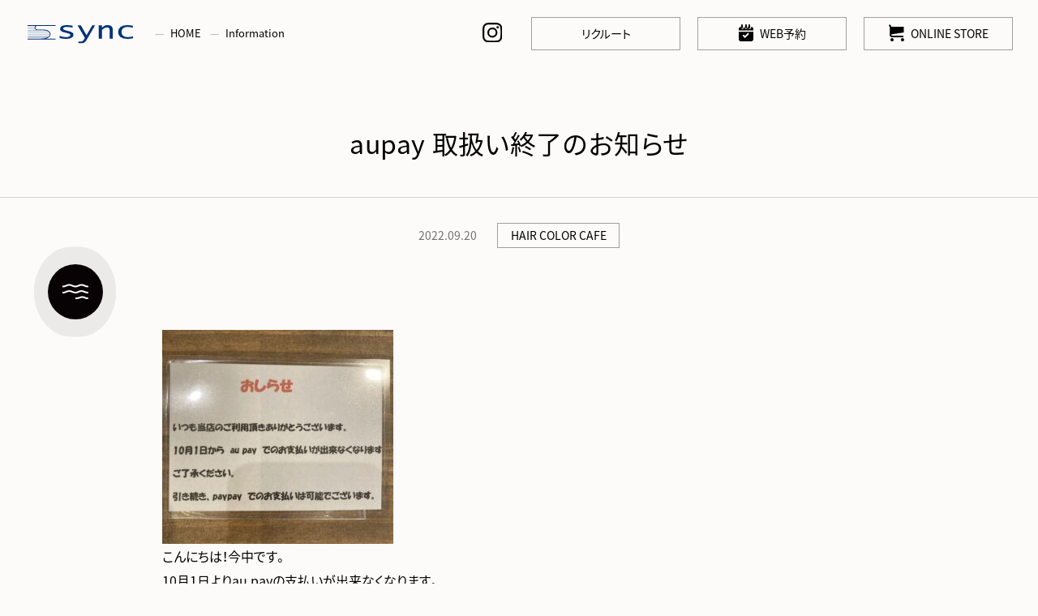

--- FILE ---
content_type: text/html; charset=UTF-8
request_url: https://www.synchair.com/topics/hcc/2022/09/5304
body_size: 8893
content:
<!DOCTYPE html>
<html lang="ja" >
  <head>
    <meta charset="utf-8" />
    <meta
      name="viewport"
      content="width=device-width,initial-scale=1.0,minimum-scale=1.0"
    />

    <meta content="telephone=no" name="format-detection" />
        <!--web font-->
    <link rel="stylesheet" media="print" onload="this.onload=null;this.media='all';" id="ao_optimized_gfonts" href="https://fonts.googleapis.com/css?family=Josefin+Sans:400,700&amp;display=swap"><link
      rel="preload"
      as="font"
      href="https://www.synchair.com/test_wp/common/themes/sync/fonts/noto-serif/noto-serif-jp-v8-latin-regular.eot"
      crossorigin
    />
    <link
      rel="preload"
      as="font"
      href="https://www.synchair.com/test_wp/common/themes/sync/fonts/noto-serif/noto-serif-jp-v8-latin-regular.woff2"
      crossorigin
    />
    <link
      rel="preload"
      as="font"
      href="https://www.synchair.com/test_wp/common/themes/sync/fonts/noto-serif/noto-serif-jp-v8-latin-regular.svg"
      crossorigin
    />
    
    <link
      rel="preload"
      as="font"
      href="https://www.synchair.com/test_wp/common/themes/sync/fonts/noto-sans/noto-sans-jp-v28-latin_japanese-regular.eot"
      crossorigin
    />
    <link
      rel="preload"
      as="font"
      href="https://www.synchair.com/test_wp/common/themes/sync/fonts/noto-sans/noto-sans-jp-v28-latin_japanese-regular.woff2"
      crossorigin
    />
    <link
      rel="preload"
      as="font"
      href="https://www.synchair.com/test_wp/common/themes/sync/fonts/noto-sans/noto-sans-jp-v28-latin_japanese-regular.svg"
      crossorigin
    />
    
    <link rel="preconnect" href="https://fonts.gstatic.com">
    
    
	  
    <meta name="keywords" content="豊中,ヘアサロン,美容室,人気,おしゃれ" />
    
		<!-- All in One SEO 4.8.7 - aioseo.com -->
		<link media="all" href="https://www.synchair.com/test_wp/common/cache/autoptimize/css/autoptimize_b4e777c019a9f61b964e85369d9a4e87.css" rel="stylesheet"><title>aupay 取扱い終了のお知らせ | sync（シンク）豊中店・曽根店</title>
	<meta name="description" content="こんにちは！今中です。 10月1日よりau payの支払いが出来なくなります。 aupayユーザ" />
	<meta name="robots" content="max-image-preview:large" />
	<meta name="author" content="sync-staff"/>
	<link rel="canonical" href="https://www.synchair.com/topics/hcc/2022/09/5304" />
	<meta name="generator" content="All in One SEO (AIOSEO) 4.8.7" />

		<!-- Global site tag (gtag.js) - Google Analytics -->
<script async src="https://www.googletagmanager.com/gtag/js?id=UA-192089792-1"></script>
<script>
 window.dataLayer = window.dataLayer || [];
 function gtag(){dataLayer.push(arguments);}
 gtag('js', new Date());

 gtag('config', 'UA-192089792-1');
</script>
		<meta property="og:locale" content="ja_JP" />
		<meta property="og:site_name" content="sync hair | 豊中のヘアサロン" />
		<meta property="og:type" content="article" />
		<meta property="og:title" content="aupay 取扱い終了のお知らせ | sync（シンク）豊中店・曽根店" />
		<meta property="og:description" content="こんにちは！今中です。 10月1日よりau payの支払いが出来なくなります。 aupayユーザ" />
		<meta property="og:url" content="https://www.synchair.com/topics/hcc/2022/09/5304" />
		<meta property="og:image" content="https://www.synchair.com/test_wp/common/uploads/2022/09/BC73B339-A156-49FD-8C3D-75FC8ED7AFA9.jpeg" />
		<meta property="og:image:secure_url" content="https://www.synchair.com/test_wp/common/uploads/2022/09/BC73B339-A156-49FD-8C3D-75FC8ED7AFA9.jpeg" />
		<meta property="og:image:width" content="1440" />
		<meta property="og:image:height" content="1920" />
		<meta property="article:published_time" content="2022-09-20T04:17:37+00:00" />
		<meta property="article:modified_time" content="2022-09-20T04:17:37+00:00" />
		<meta name="twitter:card" content="summary_large_image" />
		<meta name="twitter:title" content="aupay 取扱い終了のお知らせ | sync（シンク）豊中店・曽根店" />
		<meta name="twitter:description" content="こんにちは！今中です。 10月1日よりau payの支払いが出来なくなります。 aupayユーザ" />
		<meta name="twitter:image" content="https://www.synchair.com/test_wp/common/uploads/2022/09/BC73B339-A156-49FD-8C3D-75FC8ED7AFA9.jpeg" />
		<script type="application/ld+json" class="aioseo-schema">
			{"@context":"https:\/\/schema.org","@graph":[{"@type":"BlogPosting","@id":"https:\/\/www.synchair.com\/topics\/hcc\/2022\/09\/5304#blogposting","name":"aupay \u53d6\u6271\u3044\u7d42\u4e86\u306e\u304a\u77e5\u3089\u305b | sync\uff08\u30b7\u30f3\u30af\uff09\u8c4a\u4e2d\u5e97\u30fb\u66fd\u6839\u5e97","headline":"aupay \u53d6\u6271\u3044\u7d42\u4e86\u306e\u304a\u77e5\u3089\u305b","author":{"@id":"https:\/\/www.synchair.com\/author\/sync-staff#author"},"publisher":{"@id":"https:\/\/www.synchair.com\/#organization"},"image":{"@type":"ImageObject","url":"https:\/\/www.synchair.com\/test_wp\/common\/uploads\/2022\/09\/BC73B339-A156-49FD-8C3D-75FC8ED7AFA9.jpeg","width":1440,"height":1920},"datePublished":"2022-09-20T04:17:37+00:00","dateModified":"2022-09-20T04:17:37+00:00","inLanguage":"ja","mainEntityOfPage":{"@id":"https:\/\/www.synchair.com\/topics\/hcc\/2022\/09\/5304#webpage"},"isPartOf":{"@id":"https:\/\/www.synchair.com\/topics\/hcc\/2022\/09\/5304#webpage"},"articleSection":"HAIR COLOR CAFE"},{"@type":"BreadcrumbList","@id":"https:\/\/www.synchair.com\/topics\/hcc\/2022\/09\/5304#breadcrumblist","itemListElement":[{"@type":"ListItem","@id":"https:\/\/www.synchair.com#listItem","position":1,"name":"\u30db\u30fc\u30e0","item":"https:\/\/www.synchair.com","nextItem":{"@type":"ListItem","@id":"https:\/\/www.synchair.com\/topics#listItem","name":"Information"}},{"@type":"ListItem","@id":"https:\/\/www.synchair.com\/topics#listItem","position":2,"name":"Information","item":"https:\/\/www.synchair.com\/topics","nextItem":{"@type":"ListItem","@id":"https:\/\/www.synchair.com\/topics\/hcc#listItem","name":"HAIR COLOR CAFE"},"previousItem":{"@type":"ListItem","@id":"https:\/\/www.synchair.com#listItem","name":"\u30db\u30fc\u30e0"}},{"@type":"ListItem","@id":"https:\/\/www.synchair.com\/topics\/hcc#listItem","position":3,"name":"HAIR COLOR CAFE","item":"https:\/\/www.synchair.com\/topics\/hcc","nextItem":{"@type":"ListItem","@id":"https:\/\/www.synchair.com\/topics\/hcc\/2022\/09\/5304#listItem","name":"aupay \u53d6\u6271\u3044\u7d42\u4e86\u306e\u304a\u77e5\u3089\u305b"},"previousItem":{"@type":"ListItem","@id":"https:\/\/www.synchair.com\/topics#listItem","name":"Information"}},{"@type":"ListItem","@id":"https:\/\/www.synchair.com\/topics\/hcc\/2022\/09\/5304#listItem","position":4,"name":"aupay \u53d6\u6271\u3044\u7d42\u4e86\u306e\u304a\u77e5\u3089\u305b","previousItem":{"@type":"ListItem","@id":"https:\/\/www.synchair.com\/topics\/hcc#listItem","name":"HAIR COLOR CAFE"}}]},{"@type":"Organization","@id":"https:\/\/www.synchair.com\/#organization","name":"sync hair","description":"\u8c4a\u4e2d\u306e\u30d8\u30a2\u30b5\u30ed\u30f3","url":"https:\/\/www.synchair.com\/","telephone":"+81668580710","logo":{"@type":"ImageObject","url":"https:\/\/www.countor.jp\/test_wp\/common\/uploads\/2021\/01\/logo.png","@id":"https:\/\/www.synchair.com\/topics\/hcc\/2022\/09\/5304\/#organizationLogo"},"image":{"@id":"https:\/\/www.synchair.com\/topics\/hcc\/2022\/09\/5304\/#organizationLogo"},"sameAs":["https:\/\/facebook.com\/","https:\/\/x.com\/","https:\/\/instagram.com\/","https:\/\/pinterest.com\/","https:\/\/youtube.com\/","https:\/\/linkedin.com\/in\/"]},{"@type":"Person","@id":"https:\/\/www.synchair.com\/author\/sync-staff#author","url":"https:\/\/www.synchair.com\/author\/sync-staff","name":"sync-staff","image":{"@type":"ImageObject","@id":"https:\/\/www.synchair.com\/topics\/hcc\/2022\/09\/5304#authorImage","url":"https:\/\/secure.gravatar.com\/avatar\/540d1956f07bba546120ce46cc5bf045?s=96&d=mm&r=g","width":96,"height":96,"caption":"sync-staff"}},{"@type":"WebPage","@id":"https:\/\/www.synchair.com\/topics\/hcc\/2022\/09\/5304#webpage","url":"https:\/\/www.synchair.com\/topics\/hcc\/2022\/09\/5304","name":"aupay \u53d6\u6271\u3044\u7d42\u4e86\u306e\u304a\u77e5\u3089\u305b | sync\uff08\u30b7\u30f3\u30af\uff09\u8c4a\u4e2d\u5e97\u30fb\u66fd\u6839\u5e97","description":"\u3053\u3093\u306b\u3061\u306f\uff01\u4eca\u4e2d\u3067\u3059\u3002 10\u67081\u65e5\u3088\u308aau pay\u306e\u652f\u6255\u3044\u304c\u51fa\u6765\u306a\u304f\u306a\u308a\u307e\u3059\u3002 aupay\u30e6\u30fc\u30b6","inLanguage":"ja","isPartOf":{"@id":"https:\/\/www.synchair.com\/#website"},"breadcrumb":{"@id":"https:\/\/www.synchair.com\/topics\/hcc\/2022\/09\/5304#breadcrumblist"},"author":{"@id":"https:\/\/www.synchair.com\/author\/sync-staff#author"},"creator":{"@id":"https:\/\/www.synchair.com\/author\/sync-staff#author"},"image":{"@type":"ImageObject","url":"https:\/\/www.synchair.com\/test_wp\/common\/uploads\/2022\/09\/BC73B339-A156-49FD-8C3D-75FC8ED7AFA9.jpeg","@id":"https:\/\/www.synchair.com\/topics\/hcc\/2022\/09\/5304\/#mainImage","width":1440,"height":1920},"primaryImageOfPage":{"@id":"https:\/\/www.synchair.com\/topics\/hcc\/2022\/09\/5304#mainImage"},"datePublished":"2022-09-20T04:17:37+00:00","dateModified":"2022-09-20T04:17:37+00:00"},{"@type":"WebSite","@id":"https:\/\/www.synchair.com\/#website","url":"https:\/\/www.synchair.com\/","name":"sync hair","description":"\u8c4a\u4e2d\u306e\u30d8\u30a2\u30b5\u30ed\u30f3","inLanguage":"ja","publisher":{"@id":"https:\/\/www.synchair.com\/#organization"}}]}
		</script>
		<!-- All in One SEO -->

		
		<link rel='dns-prefetch' href='//static.addtoany.com' />
<link href='https://fonts.gstatic.com' crossorigin='anonymous' rel='preconnect' />
		
		<script type="text/javascript">
/* <![CDATA[ */
window._wpemojiSettings = {"baseUrl":"https:\/\/s.w.org\/images\/core\/emoji\/14.0.0\/72x72\/","ext":".png","svgUrl":"https:\/\/s.w.org\/images\/core\/emoji\/14.0.0\/svg\/","svgExt":".svg","source":{"concatemoji":"https:\/\/www.synchair.com\/test_wp\/performance\/wp-includes\/js\/wp-emoji-release.min.js?ver=6.4"}};
/*! This file is auto-generated */
!function(i,n){var o,s,e;function c(e){try{var t={supportTests:e,timestamp:(new Date).valueOf()};sessionStorage.setItem(o,JSON.stringify(t))}catch(e){}}function p(e,t,n){e.clearRect(0,0,e.canvas.width,e.canvas.height),e.fillText(t,0,0);var t=new Uint32Array(e.getImageData(0,0,e.canvas.width,e.canvas.height).data),r=(e.clearRect(0,0,e.canvas.width,e.canvas.height),e.fillText(n,0,0),new Uint32Array(e.getImageData(0,0,e.canvas.width,e.canvas.height).data));return t.every(function(e,t){return e===r[t]})}function u(e,t,n){switch(t){case"flag":return n(e,"\ud83c\udff3\ufe0f\u200d\u26a7\ufe0f","\ud83c\udff3\ufe0f\u200b\u26a7\ufe0f")?!1:!n(e,"\ud83c\uddfa\ud83c\uddf3","\ud83c\uddfa\u200b\ud83c\uddf3")&&!n(e,"\ud83c\udff4\udb40\udc67\udb40\udc62\udb40\udc65\udb40\udc6e\udb40\udc67\udb40\udc7f","\ud83c\udff4\u200b\udb40\udc67\u200b\udb40\udc62\u200b\udb40\udc65\u200b\udb40\udc6e\u200b\udb40\udc67\u200b\udb40\udc7f");case"emoji":return!n(e,"\ud83e\udef1\ud83c\udffb\u200d\ud83e\udef2\ud83c\udfff","\ud83e\udef1\ud83c\udffb\u200b\ud83e\udef2\ud83c\udfff")}return!1}function f(e,t,n){var r="undefined"!=typeof WorkerGlobalScope&&self instanceof WorkerGlobalScope?new OffscreenCanvas(300,150):i.createElement("canvas"),a=r.getContext("2d",{willReadFrequently:!0}),o=(a.textBaseline="top",a.font="600 32px Arial",{});return e.forEach(function(e){o[e]=t(a,e,n)}),o}function t(e){var t=i.createElement("script");t.src=e,t.defer=!0,i.head.appendChild(t)}"undefined"!=typeof Promise&&(o="wpEmojiSettingsSupports",s=["flag","emoji"],n.supports={everything:!0,everythingExceptFlag:!0},e=new Promise(function(e){i.addEventListener("DOMContentLoaded",e,{once:!0})}),new Promise(function(t){var n=function(){try{var e=JSON.parse(sessionStorage.getItem(o));if("object"==typeof e&&"number"==typeof e.timestamp&&(new Date).valueOf()<e.timestamp+604800&&"object"==typeof e.supportTests)return e.supportTests}catch(e){}return null}();if(!n){if("undefined"!=typeof Worker&&"undefined"!=typeof OffscreenCanvas&&"undefined"!=typeof URL&&URL.createObjectURL&&"undefined"!=typeof Blob)try{var e="postMessage("+f.toString()+"("+[JSON.stringify(s),u.toString(),p.toString()].join(",")+"));",r=new Blob([e],{type:"text/javascript"}),a=new Worker(URL.createObjectURL(r),{name:"wpTestEmojiSupports"});return void(a.onmessage=function(e){c(n=e.data),a.terminate(),t(n)})}catch(e){}c(n=f(s,u,p))}t(n)}).then(function(e){for(var t in e)n.supports[t]=e[t],n.supports.everything=n.supports.everything&&n.supports[t],"flag"!==t&&(n.supports.everythingExceptFlag=n.supports.everythingExceptFlag&&n.supports[t]);n.supports.everythingExceptFlag=n.supports.everythingExceptFlag&&!n.supports.flag,n.DOMReady=!1,n.readyCallback=function(){n.DOMReady=!0}}).then(function(){return e}).then(function(){var e;n.supports.everything||(n.readyCallback(),(e=n.source||{}).concatemoji?t(e.concatemoji):e.wpemoji&&e.twemoji&&(t(e.twemoji),t(e.wpemoji)))}))}((window,document),window._wpemojiSettings);
/* ]]> */
</script>




<script type="text/javascript" id="eio-lazy-load-js-extra">
/* <![CDATA[ */
var eio_lazy_vars = {"exactdn_domain":"","skip_autoscale":"0"};
/* ]]> */
</script>

<script type="text/javascript" id="addtoany-core-js-before">
/* <![CDATA[ */
window.a2a_config=window.a2a_config||{};a2a_config.callbacks=[];a2a_config.overlays=[];a2a_config.templates={};a2a_localize = {
	Share: "共有",
	Save: "ブックマーク",
	Subscribe: "購読",
	Email: "メール",
	Bookmark: "ブックマーク",
	ShowAll: "すべて表示する",
	ShowLess: "小さく表示する",
	FindServices: "サービスを探す",
	FindAnyServiceToAddTo: "追加するサービスを今すぐ探す",
	PoweredBy: "Powered by",
	ShareViaEmail: "メールでシェアする",
	SubscribeViaEmail: "メールで購読する",
	BookmarkInYourBrowser: "ブラウザにブックマーク",
	BookmarkInstructions: "このページをブックマークするには、 Ctrl+D または \u2318+D を押下。",
	AddToYourFavorites: "お気に入りに追加",
	SendFromWebOrProgram: "任意のメールアドレスまたはメールプログラムから送信",
	EmailProgram: "メールプログラム",
	More: "詳細&#8230;",
	ThanksForSharing: "共有ありがとうございます !",
	ThanksForFollowing: "フォローありがとうございます !"
};
/* ]]> */
</script>
<script type="text/javascript" defer src="https://static.addtoany.com/menu/page.js" id="addtoany-core-js"></script>
<script type="text/javascript" src="https://www.synchair.com/test_wp/common/themes/sync/js/jquery-3.5.1.min.js?ver=20201228" id="jquery-js"></script>

<link rel="https://api.w.org/" href="https://www.synchair.com/wp-json/" /><link rel="alternate" type="application/json" href="https://www.synchair.com/wp-json/wp/v2/posts/5304" /><link rel="alternate" type="application/json+oembed" href="https://www.synchair.com/wp-json/oembed/1.0/embed?url=https%3A%2F%2Fwww.synchair.com%2Ftopics%2Fhcc%2F2022%2F09%2F5304" />
<link rel="alternate" type="text/xml+oembed" href="https://www.synchair.com/wp-json/oembed/1.0/embed?url=https%3A%2F%2Fwww.synchair.com%2Ftopics%2Fhcc%2F2022%2F09%2F5304&#038;format=xml" />
		<script>
			document.documentElement.className = document.documentElement.className.replace('no-js', 'js');
		</script>
				
		<noscript><style>.lazyload[data-src]{display:none !important;}</style></noscript><link rel="icon" href="https://www.synchair.com/test_wp/common/uploads/2021/01/cropped-favicon-32x32.png" sizes="32x32" />
<link rel="icon" href="https://www.synchair.com/test_wp/common/uploads/2021/01/cropped-favicon-192x192.png" sizes="192x192" />
<link rel="apple-touch-icon" href="https://www.synchair.com/test_wp/common/uploads/2021/01/cropped-favicon-180x180.png" />
<meta name="msapplication-TileImage" content="https://www.synchair.com/test_wp/common/uploads/2021/01/cropped-favicon-270x270.png" />
  </head>

  <body>


    <header class="header">
      <p class="header__logo"><a href="https://www.synchair.com/"><img data-src="https://www.synchair.com/img/common/logo.svg" alt="sync" src="[data-uri]" class="lazyload" /></a></p>
      <ul class="pc-only header__nav">
		  <li class="insta"><a href="https://www.instagram.com/synchair/" target="_blank" rel="noopener"><img data-src="https://www.synchair.com/img/common/icon-instagram.svg" alt="Instagram" src="[data-uri]" class="lazyload" /></a></li>
        <li><a href="https://www.synchair.com/recruit">リクルート</a></li>
        <li class="hover-link">
          <span><img data-src="https://www.synchair.com/img/common/icon-calender.svg" alt="WEB予約" src="[data-uri]" class="lazyload" />WEB予約</span>
          <ul>
            <li><a href="https://apps.apple.com/jp/app/sync-angela/id6499562141" target="_blank" rel="noopener">豊中店 | sync</a></li>
          </ul>
        </li>
        <li>
          <a href="//synchair-store.com" target="_blank" rel="noopener"><img data-src="https://www.synchair.com/img/common/icon-cart.svg" alt="ONLINE STORE" src="[data-uri]" class="lazyload" />ONLINE STORE</a>
        </li>
      </ul>
      <div class="sp-only toggle-btn toggle-btn--sp">
        <span></span>
        <span></span>
        <span></span>
      </div>
    </header>
    <nav class="toggle-nav">
      <p class="pc-only header__logo">
        <a href="https://www.synchair.com/"><img data-src="https://www.synchair.com/img/common/logo.svg" alt="sync" src="[data-uri]" class="lazyload" /></a>
      </p>
      <div class="toggle-nav-inner">
        <ul class="toggle-nav-list">
          <li>
          <a href="https://www.synchair.com/shop-list">Salon Info & Menu</a>
            <ul>
              <li><a href="https://www.synchair.com/toyonaka">sync toyonaka</a></li>
              <li><a href="https://www.synchair.com/hcc">HAIR COLOR CAFE</a></li>
            </ul>
          </li>
          <li><a href="https://www.synchair.com/style">Styling</a></li>
          <li><a href="https://www.synchair.com/staff">Staff</a></li>
			<li><a href="https://www.synchair.com/coupon">Coupon</a></li>
          <li><a href="https://www.synchair.com/company">Company</a></li>
          <li><a href="https://www.synchair.com/topics">Staff Blog</a></li>
        </ul>
        <ul class="toggle-nav-squlist">
          <li class="long center"><a href="https://www.synchair.com/recruit">リクルート</a></li>
          <li class="long">
            <a href="https://apps.apple.com/jp/app/sync-angela/id6499562141" target="_blank" rel="noopener"><img data-src="https://www.synchair.com/img/common/icon-calender.svg" alt="WEB予約" src="[data-uri]" class="lazyload" />WEB予約 豊中店 | sync</a>
          </li>
          <li>
            <a href="//synchair-store.com" target="_blank" rel="noopener"><img data-src="https://www.synchair.com/img/common/icon-cart.svg" alt="ONLINE STORE" src="[data-uri]" class="lazyload" />ONLINE STORE</a>
          </li>
			<li class="insta"><a href="https://www.instagram.com/synchair/" target="_blank" rel="noopener"><img data-src="https://www.synchair.com/img/common/icon-instagram.svg" alt="Instagram" src="[data-uri]" class="lazyload" /></a></li>
        </ul>
      </div>
    </nav>
    <div class="pc-only toggle-btn toggle-btn--pc">
		<div class="pulsing"></div>
      <img class="btn-open lazyload" data-src="https://www.synchair.com/img/common/icon-hamburger.svg" alt="" src="[data-uri]" />
      <img class="btn-close lazyload" data-src="https://www.synchair.com/img/common/icon-hamburger-close.svg" alt="" src="[data-uri]" />
    </div>
    <!-- <div class="sp-only toggle-mask"></div> -->
    <!--ヘッダー 終わり--> 


      <nav class="breadcrumb-nav" typeof="BreadcrumbList" vocab="https://schema.org/" aria-label="breadcrumb">
      <ol class="breadcrumb">
          <li class="home">
            <span property="itemListElement" typeof="ListItem">
              <a
                property="item"
                typeof="WebPage"
                title="Go to HOME."
                href="https://www.synchair.com/"
                class="home"
                ><span property="name">HOME</span></a
              >
              <meta property="position" content="1"
            /></span>
          </li>
          <li>
            <span property="itemListElement" typeof="ListItem"
              ><a
                property="item"
                typeof="WebPage"
                title="Go to Information archives."
                href="https://www.synchair.com/topics"
                ><span property="name"
                    >Information</span
                  ></a
              ><meta property="position" content="2"/></span>
          </li>
      </ol>
    </nav>
    <main class="main-contents">
      <h1 class="blog-title">aupay 取扱い終了のお知らせ</h1>
      <div class="page-contents blog-outer">
        <div class="container--880">
          <div class="blog-first">
            <time class="blog-first__time">2022.09.20</time>
            <ul class="blog-first__link">
                <li><a href="https://www.synchair.com/topics/hcc">HAIR COLOR CAFE</a></li>            </ul>
          </div>
          <div class="blog-contents">
   			   <p>&nbsp;</p>
<img fetchpriority="high" decoding="async" src="https://www.synchair.com/test_wp/common/ewww/lazy/placeholder-285x264.png" alt="" width="285" height="264" class="alignnone size-thumbnail wp-image-5305 lazyload" data-src="https://www.synchair.com/test_wp/common/uploads/2022/09/BC73B339-A156-49FD-8C3D-75FC8ED7AFA9-285x264.jpeg" /><noscript><img fetchpriority="high" decoding="async" src="https://www.synchair.com/test_wp/common/uploads/2022/09/BC73B339-A156-49FD-8C3D-75FC8ED7AFA9-285x264.jpeg" alt="" width="285" height="264" class="alignnone size-thumbnail wp-image-5305" data-eio="l" /></noscript>
<p><span>こんにちは！今中です。</span><br />
<span></span></p>
<p><span>10月1日よりau payの支払いが出来なくなります。</span><br />
<span>aupayユーザーの方にはご迷惑をおかけしますが、</span><br />
<span> pay payでの支払いは引き続き可能なので、</span><br />
<span>よろしくお願いいたします。</span><br />
<br />
<span>尚、当店の支払いは現金かpay payのみです。</span><br />
<span>クレジットカードは使えませんのでご了承ください。</span><br />
<br />
<span>皆様のご来店、お待ちしております。</span></p><div class="addtoany_share_save_container addtoany_content addtoany_content_bottom"><div class="addtoany_header">シェアする</div><div class="a2a_kit a2a_kit_size_26 addtoany_list" data-a2a-url="https://www.synchair.com/topics/hcc/2022/09/5304" data-a2a-title="aupay 取扱い終了のお知らせ"><a class="a2a_button_facebook" href="https://www.addtoany.com/add_to/facebook?linkurl=https%3A%2F%2Fwww.synchair.com%2Ftopics%2Fhcc%2F2022%2F09%2F5304&amp;linkname=aupay%20%E5%8F%96%E6%89%B1%E3%81%84%E7%B5%82%E4%BA%86%E3%81%AE%E3%81%8A%E7%9F%A5%E3%82%89%E3%81%9B" title="Facebook" rel="nofollow noopener" target="_blank"><img data-src="https://www.synchair.com/test_wp/img/common/facebook.svg" width="26" height="26" alt="Facebook" src="[data-uri]" class="lazyload" style="--smush-placeholder-width: 26px; --smush-placeholder-aspect-ratio: 26/26;"></a><a class="a2a_button_twitter" href="https://www.addtoany.com/add_to/twitter?linkurl=https%3A%2F%2Fwww.synchair.com%2Ftopics%2Fhcc%2F2022%2F09%2F5304&amp;linkname=aupay%20%E5%8F%96%E6%89%B1%E3%81%84%E7%B5%82%E4%BA%86%E3%81%AE%E3%81%8A%E7%9F%A5%E3%82%89%E3%81%9B" title="Twitter" rel="nofollow noopener" target="_blank"><img data-src="https://www.synchair.com/test_wp/img/common/twitter.svg" width="26" height="26" alt="Twitter" src="[data-uri]" class="lazyload" style="--smush-placeholder-width: 26px; --smush-placeholder-aspect-ratio: 26/26;"></a><a class="a2a_button_line" href="https://www.addtoany.com/add_to/line?linkurl=https%3A%2F%2Fwww.synchair.com%2Ftopics%2Fhcc%2F2022%2F09%2F5304&amp;linkname=aupay%20%E5%8F%96%E6%89%B1%E3%81%84%E7%B5%82%E4%BA%86%E3%81%AE%E3%81%8A%E7%9F%A5%E3%82%89%E3%81%9B" title="Line" rel="nofollow noopener" target="_blank"><img data-src="https://www.synchair.com/test_wp/img/common/line.svg" width="26" height="26" alt="Line" src="[data-uri]" class="lazyload" style="--smush-placeholder-width: 26px; --smush-placeholder-aspect-ratio: 26/26;"></a></div></div>          </div>

		<div class="navigation">
	      	        <div class="navigation__left">
	          <a href="https://www.synchair.com/topics/hcc/2022/09/5301" rel="prev">&lt;&ensp;前の記事へ</a>	        </div>
	      	        <div class="navigation__center"><a href="https://www.synchair.com/topics">記事一覧</a></div>
	      	        <div class="navigation__right">
	          <a href="https://www.synchair.com/topics/sync/2022/09/5307" rel="next">次の記事へ&ensp;&gt;</a>	        </div>
	      	    </div>

        </div>
      </div>

    </main>
    <footer class="footer">
      <nav class="footer-top">
        <ul class="footer-top-link">
          <li class="footer-top-link__link footer-top-link__link--online">
            <a href="//synchair-store.com" target="_blank" rel="noopener"
              ><img data-src="https://www.synchair.com//img/common/footer-online.jpg" alt="ONLINE SHOP" src="[data-uri]" class="lazyload" />
              <p class="footer-top-link__text footer-top-link__text--online">
                ONLINE SHOP
              </p></a
            >
          </li>
          <li class="footer-top-link__link footer-top-link__link--recruit">
            <a href="https://www.synchair.com/recruit/"
              ><img data-src="https://www.synchair.com//img/common/footer-recruit.jpg" alt="Recruit" src="[data-uri]" class="lazyload" />
              <p class="footer-top-link__text footer-top-link__text--recruit">
                Recruit
              </p></a
            >
          </li>
        </ul>
      </nav>
      <!--.footer-top-->
      <div class="footer-bottom">
        <div class="container">
          <!--<p class="footer-bottom__logo">
            <img data-src="https://www.synchair.com//img/common/logo.svg" alt="sync" src="[data-uri]" class="lazyload" />
          </p>-->
			<div class="footer-bottom__add">
				<dl>
<dt><img data-src="https://www.synchair.com//img/common/logo.svg" alt="sync" src="[data-uri]" class="lazyload" /></dt>
<dd><span>sync 豊中店（電話予約 <a href="tel:0120-96-0210">0120-96-0210</a>）</span>
豊中市本町5-1-1　教育センタービル1F<p><a href="https://www.synchair.com/toyonaka">> menu</a></p></dd>
</dl>
<dl>
<dt><img data-src="https://www.synchair.com//img/common/logo-hair-color-cafe.svg" alt="Hair Color Cafe" src="[data-uri]" class="lazyload" /></dt>
<dd><span>Hair Color Cafe 豊中店（電話予約 <a href="tel:06-6850-3808">06-6850-3808</a>）</span>
豊中市本町2-4-10　マリビル1F<p><a href="https://www.synchair.com/hcc">> menu</a></p></dd>
				</dl>
			</div>
			<!-- /add -->
          <ul class="footer-bottom__link">
			  <li><a href="https://www.synchair.com/shop-list">Salon Info</a></li>
			  <li><a href="https://www.synchair.com/style">Styling</a></li>
			  <li><a href="https://www.synchair.com/staff">Staff</a></li>
			  <li><a href="https://www.synchair.com/coupon">Coupon</a></li>
			  <li><a href="https://www.synchair.com/topics">Blog</a></li>
            <li><a href="https://www.synchair.com/company">Company</a></li>
            <li><a href="https://www.synchair.com/recruit">Recruit</a></li>
			  <li><a href="//synchair-store.com" target="_blank" rel="noopener">Online store</a></li>
          </ul>
          <figure class="footer-bottom__credit">
            <img data-src="https://www.synchair.com//img/common/credit.png" alt="使用可能な電子決済" src="[data-uri]" class="lazyload" />
          </figure>
          <dl class="footer-bottom__other-link">
            <dt>Special thanks</dt>
            <dd>
              <a
                href="http://www.toyonaka-aiseikotsuin.jp/"
                target="_blank"
                rel="noopener"
                >toyonaka ai +</a
              >
            </dd>
            <dd>
              <a
                href="http://www.kana-organic.com/"
                target="_blank"
                rel="noopener"
                >kana organic</a
              >
            </dd>
          </dl>
          <p class="copyright">
            <small>&copy; 2020 sync.</small>
          </p>
          <p class="go-top">
            <a href="#"
              ><img data-src="https://www.synchair.com//img/common/button-go-top.svg" alt="go to top"
 src="[data-uri]" class="lazyload" /></a>
          </p>
        </div>
      </div>
      <!--.footer-bottom-->
    </footer>
<script type="text/javascript" id="contact-form-7-js-extra">
/* <![CDATA[ */
var wpcf7 = {"apiSettings":{"root":"https:\/\/www.synchair.com\/wp-json\/contact-form-7\/v1","namespace":"contact-form-7\/v1"}};
/* ]]> */
</script>

<script type="text/javascript" id="smush-lazy-load-js-before">
/* <![CDATA[ */
var smushLazyLoadOptions = {"autoResizingEnabled":false,"autoResizeOptions":{"precision":5,"skipAutoWidth":true}};
/* ]]> */
</script>

<script type="text/javascript">var templatePath = "https://www.synchair.com/test_wp/common/themes/sync";</script><!--注意：jQueryはfunction.phpで読み込ませます-->
<script src="https://www.synchair.com/test_wp/common/cache/autoptimize/js/autoptimize_single_b003992d6966d8feaf43553691158255.js" type="text/javascript"></script>
<script defer src="https://www.synchair.com/test_wp/common/cache/autoptimize/js/autoptimize_e13207e7e93f3795ed4028380ac3dc56.js"></script></body>
</html>   


--- FILE ---
content_type: text/css
request_url: https://www.synchair.com/test_wp/common/cache/autoptimize/css/autoptimize_b4e777c019a9f61b964e85369d9a4e87.css
body_size: 20149
content:
@import url('https://fonts.googleapis.com/css2?family=Noto+Serif+JP&display=swap');
@font-face{font-family:"Noto Serif JP";font-style:normal;font-weight:400;src:url("https://www.synchair.com/test_wp/common/themes/sync/fonts/noto-serif/noto-serif-jp-v8-latin-regular.eot");src:local(""),url("https://www.synchair.com/test_wp/common/themes/sync/fonts/noto-serif/noto-serif-jp-v8-latin-regular%EF%B9%96.eot#iefix") format("embedded-opentype"),url("https://www.synchair.com/test_wp/common/themes/sync/fonts/noto-serif/noto-serif-jp-v8-latin-regular.woff2") format("woff2"),url("https://www.synchair.com/test_wp/common/themes/sync/fonts/noto-serif/noto-serif-jp-v8-latin-regular.svg#NotoSerifJP") format("svg");font-display:swap}
@font-face{font-family:"Noto Sans JP";font-style:normal;font-weight:400;src:url("https://www.synchair.com/test_wp/common/themes/sync/fonts/noto-sans/noto-sans-jp-v28-latin_japanese-regular.eot");src:local(""),url("https://www.synchair.com/test_wp/common/themes/sync/fonts/noto-sans/noto-sans-jp-v28-latin_japanese-regular.woff2") format("woff2"),url("https://www.synchair.com/test_wp/common/themes/sync/fonts/noto-sans/noto-sans-jp-v28-latin_japanese-regular.svg#NotoSansJP") format("svg");font-display:swap}
html,body,div,span,applet,object,iframe,h1,h2,h3,h4,h5,h6,p,blockquote,pre,a,abbr,acronym,address,big,cite,code,del,dfn,em,font,img,ins,kbd,q,s,samp,small,strike,strong,sub,sup,tt,var,dl,dt,dd,ol,ul,li,fieldset,form,label,legend,table,caption,tbody,tfoot,thead,tr,th,td{margin:0;padding:0;border:0;outline:0;font-weight:inherit;font-style:inherit;font-size:100%;font-family:inherit;vertical-align:baseline}:focus{outline:0}a,a:link,a:visited,a:hover,a:active{text-decoration:none}table{border-collapse:separate;border-spacing:0}th,td{text-align:left;font-weight:400}img,iframe{border:none;text-decoration:none}ol,ul{list-style:none}input,textarea,select,button{font-size:100%;font-family:inherit;appearance:none}select{margin:inherit}select::-ms-expand{display:none}hr{margin:0;padding:0;border:0;color:#000;background-color:#000;height:1px}*{padding:0;margin:0;border:0;box-sizing:border-box;font-feature-settings:"palt" 1}img{max-width:100%;height:auto;vertical-align:bottom}a{text-decoration:none}strong{font-weight:700}ul li a img{margin:0;padding:0}li img{vertical-align:bottom}a:focus{overflow:hidden;outline:none}ol,ul{list-style:none outside none}ul.link,ol.link{list-style:outside none none}table{border-collapse:collapse;border-spacing:0}main{display:block}@font-face{font-family:"YakuHanJP";font-style:normal;font-weight:400;font-display:swap;src:url(//www.synchair.com/test_wp/common/themes/sync/css/../fonts/yakuhan/YakuHanJP-Regular.woff2) format("woff2"),url(//www.synchair.com/test_wp/common/themes/sync/css/../fonts/yakuhan/YakuHanJP-Regular.woff) format("woff")}@font-face{font-family:"YakuHanJP";font-style:normal;font-weight:700;font-display:swap;src:url(//www.synchair.com/test_wp/common/themes/sync/css/../fonts/yakuhan/YakuHanJP-Bold.woff2) format("woff2"),url(//www.synchair.com/test_wp/common/themes/sync/css/../fonts/yakuhan/YakuHanJP-Bold.woff) format("woff")}@keyframes fadeInUp{from{opacity:0;transform:translate3d(0,40px,0)}to{opacity:1;transform:none}}.container,.container--scroll,.container--1430,.container--1400,.container--932,.container--880,.squ-link,.top-salon-listbox{margin-right:auto;margin-left:auto}.slick-slider{position:relative;display:block;box-sizing:border-box;-webkit-touch-callout:none;user-select:none;touch-action:pan-y;-webkit-tap-highlight-color:transparent}.slick-list{position:relative;overflow:hidden;display:block;margin:0;padding:0}.slick-list:focus{outline:none}.slick-list.dragging{cursor:pointer;cursor:hand}.slick-slider .slick-track,.slick-slider .slick-list{transform:translate3d(0,0,0)}.slick-track{position:relative;left:0;top:0;display:block;margin-left:auto;margin-right:auto}.slick-track:before,.slick-track:after{content:"";display:table}.slick-track:after{clear:both}.slick-loading .slick-track{visibility:hidden}.slick-slide{float:left;height:100%;min-height:1px;display:none}[dir=rtl] .slick-slide{float:right}.slick-slide img{display:block}.slick-slide.slick-loading img{display:none}.slick-slide.dragging img{pointer-events:none}.slick-initialized .slick-slide{display:block}.slick-loading .slick-slide{visibility:hidden}.slick-vertical .slick-slide{display:block;height:auto;border:1px solid transparent}.slick-arrow.slick-hidden{display:none}.slick-loading .slick-list{background:#fff url(//www.synchair.com/test_wp/common/themes/sync/css/./ajax-loader.gif) center center no-repeat}@font-face{font-family:"slick";src:url(//www.synchair.com/test_wp/common/themes/sync/css/./fonts/slick.eot);src:url(//www.synchair.com/test_wp/common/themes/sync/css/./fonts/slick.eot?#iefix) format("embedded-opentype"),url(//www.synchair.com/test_wp/common/themes/sync/css/./fonts/slick.woff) format("woff"),url(//www.synchair.com/test_wp/common/themes/sync/css/./fonts/slick.ttf) format("truetype"),url(//www.synchair.com/test_wp/common/themes/sync/css/./fonts/slick.svg#slick) format("svg");font-weight:400;font-style:normal}.slick-prev,.slick-next{position:absolute;display:block;height:20px;width:20px;line-height:0;font-size:0px;cursor:pointer;background:0 0;color:transparent;top:50%;transform:translate(0,-50%);padding:0;border:none;outline:none}.slick-prev:hover,.slick-prev:focus,.slick-next:hover,.slick-next:focus{outline:none;background:0 0;color:transparent}.slick-prev:hover:before,.slick-prev:focus:before,.slick-next:hover:before,.slick-next:focus:before{opacity:1}.slick-prev.slick-disabled:before,.slick-next.slick-disabled:before{opacity:.25}.slick-prev:before,.slick-next:before{font-family:"slick";font-size:20px;line-height:1;color:#fff;opacity:.75;-webkit-font-smoothing:antialiased;-moz-osx-font-smoothing:grayscale}.slick-prev{left:-25px}[dir=rtl] .slick-prev{left:auto;right:-25px}.slick-prev:before{content:"←"}[dir=rtl] .slick-prev:before{content:"→"}.slick-next{right:-25px}[dir=rtl] .slick-next{left:-25px;right:auto}.slick-next:before{content:"→"}[dir=rtl] .slick-next:before{content:"←"}.slick-dotted.slick-slider{margin-bottom:30px}.slick-dots{position:absolute;bottom:-25px;list-style:none;display:block;text-align:center;padding:0;margin:0;width:100%}.slick-dots li{position:relative;display:inline-block;height:20px;width:20px;margin:0 5px;padding:0;cursor:pointer}.slick-dots li button{border:0;background:0 0;display:block;height:20px;width:20px;outline:none;line-height:0;font-size:0px;color:transparent;padding:5px;cursor:pointer}.slick-dots li button:hover,.slick-dots li button:focus{outline:none}.slick-dots li button:hover:before,.slick-dots li button:focus:before{opacity:1}.slick-dots li button:before{position:absolute;top:0;left:0;content:"•";width:20px;height:20px;font-family:"slick";font-size:6px;line-height:20px;text-align:center;color:#000;opacity:.25;-webkit-font-smoothing:antialiased;-moz-osx-font-smoothing:grayscale}.slick-dots li.slick-active button:before{color:#000;opacity:.75}html{font-size:14px;font-family:YakuHanJP,"Noto Sans","Noto Sans JP","ヒラギノ角ゴ Pro W3",メイリオ,sans-serif;font-weight:400}html.flont-page{background-color:#00327a}html.flont-page.loadend{background-color:#fff}body{font-size:1rem;line-height:1.8;text-align:center;color:#000;background-color:#fcfbf9;-webkit-text-size-adjust:100%;font-feature-settings:"palt"}a{color:#000}a:hover{opacity:.7;-moz-opacity:.7;-khtml-opacity:.7}.container,.container--scroll{max-width:1200px;width:90%}@media screen and (max-width:768px){.container--scroll{overflow-x:scroll;width:100%}}.container--1430{max-width:1430px;width:90%}.container--1430 .container,.container--1430 .container--scroll{width:100%}.container--1400{max-width:1400px;width:90%}.container--932{max-width:932px;width:90%}.container--880{max-width:880px;width:90%}@media print,screen and (min-width:769px){.sp-only{display:none !important}}@media screen and (max-width:768px){.pc-only{display:none !important}}.no-click{opacity:.3;cursor:auto}.no-click:hover{opacity:.3}.fadein{opacity:0}.fadein.js-scrollin{animation-duration:.5s;animation-fill-mode:both;animation-name:fadeInUp}.fadein:nth-of-type(2){animation-duration:1s}.fadein:nth-of-type(3){animation-duration:1.5s}.fadein:nth-of-type(4){animation-duration:2s}.fadein:nth-of-type(5){animation-duration:2.5s}.fadein:nth-of-type(6){animation-duration:3s}.page-title{font-family:"Josefin Sans";font-size:2.286rem;font-weight:500;margin-top:2em;margin-bottom:.6em;letter-spacing:.02em}@media screen and (max-width:768px){.page-title{margin-top:2.7em;margin-bottom:.4em}}.page-contents{border-top:solid 1px rgba(112,112,112,.3)}.breadcrumb-nav{position:absolute;top:2.5em;left:13.1em;display:inline-block}@media screen and (max-width:908px){.breadcrumb-nav{top:6.45em;left:1.8em}}@media screen and (max-width:768px){.breadcrumb-nav{top:3.95em;left:.8em;display:block;width:100%;background:#fcfbf9;padding:.5em 0}}.breadcrumb{text-align:left;line-height:1;font-size:.928rem}@media screen and (max-width:768px){.breadcrumb{font-size:.857rem}}.breadcrumb li{display:inline-block}.breadcrumb li:before{display:inline-block;margin:0 .3em 0 .6em;opacity:.3;content:"—"}.breadcrumb li .current{opacity:.3}.header{display:flex;justify-content:space-between;align-items:center;background:#fcfbf9}@media screen and (max-width:768px){.header{position:fixed;top:0;left:0;z-index:1000;width:100%}}@media screen and (max-width:768px){.header.js-open{background:#fff}}.header__logo{margin:2.1em 0 2.1em 2.4em}@media screen and (max-width:768px){.header__logo{margin:1.4em 0 1.1em 1.3em;z-index:1002}}.header__nav{display:inline-flex;margin:1.5em 2.4%}.header__nav li{width:184px;border:solid 1px #9f9f9f;margin-left:21px}@media screen and (max-width:960px){.header__nav li{margin-left:2%}}.header__nav li a{display:block;padding:.5em}.header__nav li a img{display:inline-block;vertical-align:text-bottom;margin-right:.6em}.header__nav .hover-link{position:relative;transition-property:opacity,display;transition-duration:.2s;transition-timing-function:linear}.header__nav .hover-link span{display:block;padding:.5em;cursor:pointer}.header__nav .hover-link span img{display:inline-block;vertical-align:text-bottom;margin-right:.6em}.header__nav .hover-link ul{display:none;position:absolute;padding-top:1.5em;z-index:1000;transition-property:opacity,display;transition-duration:.2s;transition-timing-function:linear;opacity:0}.header__nav .hover-link ul:hover{display:block;opacity:1}.header__nav .hover-link ul li{width:306px;border:none;border-bottom:solid 1px #e4e4e4;box-shadow:0 0 3px 0 rgba(0,0,0,.16);margin:0;transition-property:opacity;transition-duration:.2s;transition-timing-function:linear;opacity:0}.header__nav .hover-link ul li a{display:block;text-align:left;padding:.8em 2em;transition-property:background-color;transition-duration:.2s;transition-timing-function:linear;background-color:#f2f1ef}.header__nav .hover-link ul li a:hover{opacity:1;background-color:#fcfbf9}.header__nav .hover-link:hover ul{display:block;opacity:1}.header__nav .hover-link:hover ul li{opacity:1}.toggle-btn{cursor:pointer}.toggle-btn--pc{display:inline-block;position:fixed;z-index:1001;top:50vh;left:4.2em;transform:translate(0,-50%);width:68px;height:68px}.toggle-btn--pc img{position:absolute;top:0;left:0;transition:cubic-bezier(.39,.575,.565,1) .5s;transform-origin:50% 50%}.btn-close{transform:scale(0,0);opacity:0}.js-open .btn-open{transform:scale(0,0);opacity:0}.js-open .btn-close{transform:scale(1,1);opacity:1}.toggle-btn--sp{display:block;position:absolute;top:1.1em;right:5%;width:30px;height:30px;transform:translate(0,0);transition:all .5s;cursor:pointer;z-index:1001}.toggle-btn--sp span{display:block;position:absolute;right:0;width:30px;height:2px;background-color:#001022;transition:cubic-bezier(.39,.575,.565,1) .5s}.toggle-btn--sp span:nth-child(1){top:5px;width:35px}.toggle-btn--sp span:nth-child(2){top:15px;width:35px}.toggle-btn--sp span:nth-child(3){top:25px;width:22px}.js-open.toggle-btn--sp span{width:35px}.js-open.toggle-btn--sp span:nth-child(1){transform:translate(0,10px) rotate(-45deg);animation:unset}.js-open.toggle-btn--sp span:nth-child(2){opacity:0;animation:unset}.js-open.toggle-btn--sp span:nth-child(3){transform:translate(0,-10px) rotate(45deg);animation:unset}.toggle-nav{display:block;position:fixed;top:0;left:-47.643rem;bottom:0;width:47.643rem;background:#fff;overflow-x:hidden;overflow-y:auto;-webkit-overflow-scrolling:touch;transition:cubic-bezier(.39,.575,.565,1) .5s;z-index:999;text-align:left}@media screen and (max-width:768px){.toggle-nav{left:0;width:100%;top:-100vh;height:100vh}}.toggle-nav.js-open{left:0}@media screen and (max-width:768px){.toggle-nav.js-open{top:0}}.toggle-nav-inner{padding:1vh 0 0 17.2rem}@media screen and (max-width:768px){.toggle-nav-inner{padding:4.4em 0 5em 15.8vw}}.toggle-nav-list{font-family:"Josefin Sans";font-size:1.571rem;font-weight:500;margin-bottom:3vh}@media screen and (max-width:768px){.toggle-nav-list{font-size:1.22rem;margin-top:2vh}}.toggle-nav-list li{margin-bottom:1.2vh}.toggle-nav-list li:first-child{margin-bottom:0}.toggle-nav-list ul{font-size:1.143rem;margin:.4vh 0 3.4vh 1.5em}@media screen and (max-width:768px){.toggle-nav-list ul{font-size:.857em}}.toggle-nav-list ul li{margin-bottom:0}.toggle-nav-list ul li:nth-child(2n){margin-bottom:1em}.toggle-nav-squlist li{width:13.143em;border:solid 1px #9f9f9f;margin-top:2.2vh}@media screen and (max-width:768px){.toggle-nav-squlist li{font-size:.928rem}}.toggle-nav-squlist li.long{width:19.643em}.toggle-nav-squlist li.center{text-align:center}.toggle-nav-squlist li.center a{padding:.5em}.toggle-nav-squlist li a{display:block;padding:.5em .5em .5em 3.7em;position:relative}.toggle-nav-squlist li a img{position:absolute;top:0;bottom:0;left:1.7em;margin:auto;display:block}@media screen and (max-width:768px){.toggle-nav-squlist li a img{height:1.4em}}.footer-top{background-color:#f5f5f5;overflow:hidden}.footer-top-link{margin:8% auto;display:flex;justify-content:space-between;align-items:center;max-width:1235px;width:90%}@media screen and (max-width:768px){.footer-top-link{display:block;margin:7em auto}}.footer-top-link__link{position:relative;overflow:hidden}.footer-top-link__link--online{width:45.82%}@media screen and (max-width:768px){.footer-top-link__link--online{width:100%}}.footer-top-link__link--recruit{width:42.43%}@media screen and (max-width:768px){.footer-top-link__link--recruit{width:100%;margin-top:1.2em}}.footer-top-link__link--recruit a{display:block;position:relative}.footer-top-link__link--recruit a:after{content:"";position:absolute;left:0;top:0;width:100%;height:100%;background-color:rgba(101,69,8,.3)}.footer-top-link__text{position:absolute;width:100%;top:50%;transform:translate(0,-50%);color:#fff;font-family:"Josefin Sans";z-index:50;letter-spacing:.05em}.footer-top-link__text--online{font-size:2.786rem}@media screen and (max-width:768px){.footer-top-link__text--online{font-size:2.5rem}}.footer-top-link__text--recruit{font-size:3rem;font-weight:600;font-style:italic}@media screen and (max-width:768px){.footer-top-link__text--recruit{font-size:2.8rem}}.footer-bottom{overflow:hidden;position:relative}.footer-bottom__logo{width:195px;margin:5em auto 3.5em}@media screen and (max-width:768px){.footer-bottom__logo{margin:6em auto 3em}}.footer-bottom__logo img{width:100%}.footer-bottom__link{display:inline-flex;justify-content:center}.footer-bottom__link li{font-size:1.143rem;line-height:1.4}.footer-bottom__link li+li{border-left:solid 1px #707070;margin-left:1.5em;padding-left:1.5em}.footer-bottom__credit{margin:2em 0}@media screen and (max-width:768px){.footer-bottom__credit{margin:1.5em 0}}.footer-bottom__other-link{display:inline-flex;justify-content:center;font-family:"Josefin Sans";font-size:.857rem;margin-bottom:1.5em}.footer-bottom__other-link dt{font-weight:300;font-style:italic}.footer-bottom__other-link dd{margin-left:1.8em}.footer-bottom .copyright{font-family:"Josefin Sans";font-size:.857rem;font-weight:300;position:absolute;bottom:1.5em;right:4%}@media screen and (max-width:768px){.footer-bottom .copyright{position:static;margin:5.4em auto 2em}}.footer-bottom .go-top{position:absolute;right:4%;bottom:5.4em}@media screen and (max-width:768px){.footer-bottom .go-top{right:5%;bottom:1.8em;width:4em}}.footer-bottom .go-top--recruit{position:fixed}.sec__title{font-family:"Josefin Sans";font-weight:500;font-size:2.286rem;margin-bottom:.9em;letter-spacing:.05em}@media screen and (max-width:768px){.sec__title{margin-bottom:.3em}}.squ-link{width:280px}.squ-link a{display:block;text-align:left;font-size:1.143rem;font-family:"Josefin Sans";box-shadow:0 0 10px 0 rgba(0,0,0,.16);background-color:#fff;padding:1.5em 2em 1.3em;line-height:1;position:relative;transition:all .5s}.squ-link a:after{content:"";position:absolute;display:block;width:.8em;height:.85em;background:url(//www.synchair.com/test_wp/common/themes/sync/css/../../../../img/common/arrow-right-black.svg) no-repeat right center/contain;margin:auto;right:1.2em;top:0;bottom:0;transition:all .3s ease-in}.squ-link a:hover{opacity:1;background-color:#000;color:#fff}.squ-link a:hover:after{background:url(//www.synchair.com/test_wp/common/themes/sync/css/../../../../img/common/arrow-right-white.svg) no-repeat right center/contain;transform:translate(.3em,0)}@media screen and (max-width:768px){.main-contents{margin-top:60px}}.top-first{position:relative}.top-first__photobox{display:flex;justify-content:space-between}@media screen and (max-width:768px){.top-first__photobox{display:block}}.top-first__photo{flex-basis:50%}.top-first__photo img{width:100%}.top-first__title{position:absolute;top:45%;transform:translate(0,-50%);width:100%;z-index:50}@media screen and (max-width:768px){.top-first__title{top:76.3vw;left:0;right:0;transform:none;width:61vw;margin:auto}}.top-first__link{position:absolute;z-index:50;right:0;bottom:0}.top-first__link a{font-size:1.429rem;color:#fff;background:#000;padding:1.5em 6em 1.5em 3em;text-align:left;display:block;position:relative;transition:all .5s}.top-first__link a:after{content:"";position:absolute;display:block;width:14.5px;height:29px;background:url(//www.synchair.com/test_wp/common/themes/sync/css/../../../../img/common/arrow-right-white.svg) no-repeat center center/contain;margin:auto;right:35.4px;top:0;bottom:0;transition:all .3s ease-in}.top-first__link a:hover{opacity:1;background-color:#fff;color:#000}.top-first__link a:hover:after{background:url(//www.synchair.com/test_wp/common/themes/sync/css/../../../../img/common/arrow-right-black.svg) no-repeat right center/contain;transform:translate(.3em,0)}.top-intro{background:url(//www.synchair.com/test_wp/common/themes/sync/css/../../../../img/top/top-intro-bg.jpg) #ececec no-repeat left bottom;padding:10% 0 9.8% 50%;text-align:justify}@media screen and (max-width:768px){.top-intro{padding:5.5em 0 117.4%;background-position-x:-20vw;background-size:116vw auto}}.top-intro__box{max-width:900px;width:90%;margin:auto}.top-intro__title{margin-bottom:7%}@media screen and (max-width:768px){.top-intro__title{width:14.9rem;margin-bottom:3.2em}}.top-intro__text{margin-bottom:14%;line-height:2}@media screen and (max-width:768px){.top-intro__text{font-size:1.125rem}}.top-intro__link a{display:block;background:#fff;padding:1.4em 3em 1.6em 2.3em;position:relative;text-align:left;width:100%;max-width:382px;transition:all .5s}@media screen and (max-width:399px){.top-intro__link a{padding:1.4em 3em 1.6em 1.6em}}.top-intro__link a:after{content:"";position:absolute;display:block;width:.8em;height:1.2em;background:url(//www.synchair.com/test_wp/common/themes/sync/css/../../../../img/common/arrow-right-black.svg) no-repeat center center/contain;margin:auto;right:1.2em;top:0;bottom:0;transition:all .3s ease-in}.top-intro__link a:hover{opacity:1;background-color:#000;color:#fff}.top-intro__link a:hover:after{background:url(//www.synchair.com/test_wp/common/themes/sync/css/../../../../img/common/arrow-right-white.svg) no-repeat right center/contain;transform:translate(.3em,0)}.top-intro__link span{display:block;font-family:"Noto Serif JP",serif;font-weight:400}.top-intro__link span.black{font-size:1.071rem}@media screen and (max-width:399px){.top-intro__link span.black{font-size:.92rem}}.top-intro__link span.blue{font-size:1.643rem;color:#3162a3}@media screen and (max-width:399px){.top-intro__link span.blue{font-size:5.8vw}}.top-style{background-color:#f5f5f5;padding:72px 0 114px;overflow:hidden}@media screen and (max-width:768px){.top-style{padding:3em 0 4.3em}}.top-style__photobox{display:flex;justify-content:space-between}@media screen and (max-width:768px){.top-style__photobox{width:217vw}}.top-style__photobox figure{width:31.75%}.top-style__photobox figure:nth-of-type(2n){margin-top:24px}@media screen and (max-width:768px){.top-style__photobox figure:nth-of-type(2n){margin-top:0}}.top-style__link{transform:translate(140px,-1em);z-index:50}@media screen and (max-width:768px){.top-style__link{transform:none;margin-top:2.1em}}.top-salon{padding:105px 0 98px;border-bottom:solid 1px rgba(112,112,112,.3)}@media screen and (max-width:768px){.top-salon{padding:3em 0 5.5em}}.top-salon-listbox{width:90%;max-width:1003px}.top-salon-list{position:relative;margin-bottom:53px}@media screen and (max-width:768px){.top-salon-list{margin:2em auto 5em}}.top-salon-list figure{position:relative;overflow:hidden}.top-salon-list figure:after{content:"";position:absolute;display:block;top:0;left:0;z-index:10;width:100%;height:100%;background-color:rgba(0,0,0,.3)}.top-salon-list__title{position:absolute;top:47%;width:100%;z-index:50;font-family:"Josefin Sans";font-size:2.857rem;font-weight:700;color:#fff;letter-spacing:.1em;line-height:1.5;transform:translate(0,-50%)}@media screen and (max-width:768px){.top-salon-list__title{font-size:2.145rem;top:49%;line-height:1.3}}@media screen and (max-width:399px){.top-salon-list__title{font-size:2rem}}.top-salon-list__link{position:absolute;bottom:25px;right:0;left:0;margin:auto;display:inline-flex;justify-content:center;z-index:50}@media screen and (max-width:768px){.top-salon-list__link{bottom:-1.8em}}.top-salon-list__link li{margin:0 12px}@media screen and (max-width:768px){.top-salon-list__link li{margin:0 1.5%;width:45%}}.top-salon-list__link li a{display:block}@media screen and (max-width:768px){.top-salon-list__link li a{padding:1.2em 3% 1.1em 16.9%}}@media screen and (max-width:399px){.top-salon-list__link li a{padding-left:12.5%}}@media screen and (max-width:768px){.top-salon-list__link li a:after{right:7.5%}}@media screen and (max-width:399px){.top-salon-list__link li a:after{right:3.6%}}.top-salon-logolist{display:inline-flex;justify-content:center;align-items:baseline}@media screen and (max-width:768px){.top-salon-logolist{margin:0 3%}}.top-salon-logolist li{margin:0 43px}@media screen and (max-width:768px){.top-salon-logolist li{margin:0 3.5%}}.top-pickup{padding:114px 0 64px;border-bottom:solid 1px rgba(112,112,112,.3);overflow:hidden}@media screen and (max-width:768px){.top-pickup{padding:4em 0 5.5em}}.top-pickup-listbox{display:flex;margin-top:3em;margin-bottom:3.3em}@media screen and (max-width:768px){.top-pickup-listbox{width:1170px;padding:0 5%}}.top-pickup-list{width:23.8%;text-align:justify}.top-pickup-list+.top-pickup-list{margin-left:1.6%}.top-pickup-list__title{font-size:1.143rem;font-weight:500;margin:1.3em 0 .7em}.top-pickup-list__text{font-size:.857rem;line-height:1.67;margin-bottom:1em}.top-pickup-list__time,.top-pickup-list__salon{font-family:"Josefin Sans";font-size:.929rem;display:inline-block;color:gray}.top-pickup-list__time{margin-right:1em}.top-pickup-list__salon span+span{margin-left:.5em}.top-news{padding:64px 0 62px}@media screen and (max-width:768px){.top-news{padding:4em 0 5.5em}}.top-news__link{text-align:right;margin-top:1.5em}@media screen and (max-width:768px){.top-news__link{margin-top:2em}}@media screen and (max-width:768px){.top-news__link a{display:block;padding-right:1.1em;line-height:1;position:relative}}@media screen and (max-width:768px){.top-news__link a:after{content:"";position:absolute;display:block;width:.4em;height:.85em;background:url(//www.synchair.com/test_wp/common/themes/sync/css/../../../../img/common/arrow-right-black.svg) no-repeat center center/contain;margin:auto;right:0;top:0;bottom:0}}.top-news-listbox{border-top:solid 1px rgba(112,112,112,.3);margin-top:3em}@media screen and (max-width:768px){.top-news-listbox{margin-top:1em}}.top-news-list{text-align:left;border-bottom:solid 1px rgba(112,112,112,.3)}@media screen and (max-width:768px){.top-news-list:nth-of-type(n+4){display:none}}@media screen and (max-width:768px){.top-news-list a{display:block;padding:.9em .5em 3em}}.top-news-list__time,.top-news-list__salon,.top-news-list__title{display:inline-block;vertical-align:baseline}@media screen and (max-width:768px){.top-news-list__time{font-size:.857rem}}.top-news-list__salon{margin:.3em 3em .3em .5em}@media screen and (max-width:768px){.top-news-list__salon{font-size:.714rem;margin:.1em 0 1em .7em}}.top-news-list__salon span{padding:.1em .6em .2em;background-color:rgba(203,203,203,.3);display:inline-block}@media screen and (max-width:768px){.top-news-list__salon span{padding:0 1.2em .1em}}.top-news-list__salon span+span{margin-left:.5em}@media screen and (max-width:768px){.top-news-list__title{display:block}}.recruit-sec__title .en{display:inline-block;font-family:"Josefin Sans";font-size:1.714rem;font-weight:700;border-bottom:4px solid #63ccea;padding:0 .1em .35em;margin-bottom:.2em}.recruit-sec__title .jp{display:block;font-size:1.143rem;font-weight:500}.recruit-sec__title--text-white{color:#fff}.recruit-sec__title--all-white{color:#fff}.recruit-sec__title--all-white .en{border-color:#fff}.recruit-sec__title--all-black .en{border-color:#000}.recruit-first{width:100%;height:calc(100vh - 83px);position:relative;background:url(//www.synchair.com/test_wp/common/themes/sync/css/../../../../img/recruit/recruit-first-pc.jpg) no-repeat center center/cover}@media screen and (max-width:768px){.recruit-first{height:100%;background-image:url(//www.synchair.com/test_wp/common/themes/sync/css/../../../../img/recruit/recruit-first-sp.jpg)}}.recruit-first__title{font-size:3.357rem;font-weight:600;color:#fff;position:absolute;top:50%;transform:translate(0,-50%);width:100%;z-index:50;letter-spacing:.05em}@media screen and (max-width:768px){.recruit-first__title{font-size:11.9vw}}.recruit-menu{display:flex;justify-content:center;padding:60px 0}@media screen and (max-width:768px){.recruit-menu{justify-content:flex-start;padding:5em 5% 5em 9%;line-height:3;flex-wrap:wrap}}.recruit-menu li{margin:0 2.1%}@media screen and (max-width:768px){.recruit-menu li{margin:0;width:50%;text-align:left}}.recruit-menu li a{font-size:1.143rem;font-weight:500;color:#267be7}@media screen and (max-width:768px){.recruit-menu li a{font-size:1.286rem}}@media screen and (max-width:399px){.recruit-menu li a{font-size:1rem}}.recruit-message__textarea{background:url(//www.synchair.com/test_wp/common/themes/sync/css/../../../../img/recruit/recruit-message-img01-pc.jpg) no-repeat center center/cover;color:#fff;padding:10em 0 27em}@media screen and (max-width:768px){.recruit-message__textarea{background-image:url(//www.synchair.com/test_wp/common/themes/sync/css/../../../../img/recruit/recruit-message-img01-sp.jpg);padding:6em 9% 9em}}.recruit-message__catch{font-size:2.143rem;font-weight:bolder;color:#fff;letter-spacing:.03em;margin:1.1em 0 1.3em}@media screen and (max-width:768px){.recruit-message__catch{font-size:1.857rem;margin:1.5em 0 1.6em}}.recruit-message p{line-height:2.2}@media screen and (max-width:768px){.recruit-message p{font-size:1.186rem;font-weight:500;line-height:1.7}}.recruit-message__photobox{display:flex;justify-content:space-between}@media screen and (max-width:768px){.recruit-message__photobox{display:block}}.recruit-salon{background-color:#63ccea;padding:97px 0 calc(5vw + 97px);position:relative;overflow:hidden}@media screen and (max-width:768px){.recruit-salon{padding:5em 0 calc(5vw + 2em)}}.recruit-salon:before{content:"";position:absolute;bottom:0;left:0;border-bottom:5vw solid #fcfbf9;border-left:100vw solid transparent}.recruit-salon__catch{font-size:2.143rem;font-weight:bolder;color:#fff;letter-spacing:.03em;line-height:1.36;margin:1.4em 0 1.8em}@media screen and (max-width:768px){.recruit-salon__catch{font-size:1.857rem;line-height:1.6;padding:0 5%}}.recruit-salon-list li{display:inline-block;vertical-align:top;max-width:474px;width:40%;max-height:244px;height:21vw;margin:0 17.5px 30px;position:relative;overflow:hidden}@media screen and (max-width:768px){.recruit-salon-list li{width:100%;margin:0 0 2em;height:13.4em}}.recruit-salon-list li a{display:block;width:100%;height:100%;background-color:#fff;overflow:hidden}.recruit-salon-list__title{margin-top:10%}.recruit-salon-list__title .en{font-family:"Josefin Sans";font-size:1.143rem;font-weight:500;color:#6f6f6f;display:block}@media screen and (max-width:768px){.recruit-salon-list__title .en{font-size:.857rem}}.recruit-salon-list__title .sync{margin-top:7%}@media screen and (max-width:768px){.recruit-salon-list__title .sync{margin-top:9%}}.recruit-salon-list__title .angela{margin-top:5.6%}.recruit-salon-list__title .hcc{margin-top:3%}.recruit-salon-list__text{color:#267be7;text-align:right;letter-spacing:.08em;position:absolute;right:1.2em;bottom:1em}@media screen and (max-width:768px){.recruit-salon-list__text{font-size:.786rem}}.recruit-staff{padding:2em 0 10em}@media screen and (max-width:768px){.recruit-staff{padding:5em 0 4em}}.staff-tab-list{display:flex;justify-content:center;margin:1.7em auto 2.5em}@media screen and (max-width:768px){.staff-tab-list{width:632px}}.staff-tab-list li{text-align:left;border-radius:6px;border:solid 2px #d0d0d0;background-color:#fff;margin:0 15px;width:280px}.staff-tab-list li.selected{border-color:#63ccea}.staff-tab-list li a{display:block;width:100%;height:100%;padding:.8em 1.3em 1em}.staff-tab-list__nyusha{font-size:1.143rem;font-style:italic;color:#8e8e8e;display:block}.staff-tab-list__title{font-size:1.286rem;font-weight:600;margin:.2em 0 .4em;letter-spacing:.08em}.staff-tab-list__sotsugyo{font-weight:500;line-height:1.5;letter-spacing:.02em}.staff-tab-box{overflow:hidden}.staff-tab-box__title,.staff-tab-box__textarea{max-width:570px;width:47%;text-align:left;float:right}@media screen and (max-width:768px){.staff-tab-box__title,.staff-tab-box__textarea{float:none;width:100%}}.staff-tab-box__title{font-size:1.857rem;font-weight:700;line-height:1.6;color:#2cbaef;margin:0 0 1em;letter-spacing:.05em;float:right}.staff-tab-box__textarea{font-weight:500;line-height:2}@media screen and (max-width:768px){.staff-tab-box__textarea{font-size:1.186rem}}.staff-tab-box__picture{max-width:572px;width:48%;float:left}@media screen and (max-width:768px){.staff-tab-box__picture{float:none;width:100%;margin-bottom:1.5em}}@media screen and (max-width:768px){.staff-tab-box__textarea{position:relative}.staff-tab-box__button{display:none}.staff-tab-box__button:checked+label{background:inherit;display:none}.staff-tab-box__button:checked~.staff-tab-box__seacret{height:auto;transition:all .5s}.staff-tab-box__label{position:absolute;z-index:1;bottom:0;width:100%;height:140px;cursor:pointer;text-align:center;background:linear-gradient(to bottom,rgba(153,153,153,0) 0%,#fcfbf9 65%,#fcfbf9 100%)}.staff-tab-box__label:after{position:absolute;z-index:2;bottom:0;left:50%;display:inline-block;content:"もっと読む";transform:translate(-50%,0);font-size:1rem}.staff-tab-box__seacret{overflow:hidden;height:17.2em;transition:all .8s}}.recruit-career{background-color:#63ccea;padding:97px 0 calc(5vw + 97px);position:relative;overflow:hidden}@media screen and (max-width:768px){.recruit-career{padding:5em 0 calc(5vw + 2em)}}.recruit-career:before{content:"";position:absolute;bottom:0;left:0;border-bottom:5vw solid #fcfbf9;border-left:100vw solid transparent}.recruit-career__catch{font-size:2.143rem;font-weight:bolder;color:#fff;letter-spacing:.03em;line-height:1.36;margin:1.1em 0 1em}@media screen and (max-width:768px){.recruit-career__catch{padding:0 5%;font-size:1.857rem;text-align:left;line-height:1.57}}.career-tab-list{display:flex;justify-content:center;margin:1.7em auto 2.5em}@media screen and (max-width:768px){.career-tab-list{margin:1.5em 5% 1.2em;justify-content:flex-start}}.career-tab-list li{font-size:1.143rem;font-weight:600;line-height:1.2;text-align:center;border-radius:6px;border:solid 2px #63ccea;background-color:#fff;margin:0 5px;width:110px}@media screen and (max-width:768px){.career-tab-list li{width:31.9%;margin:0;border:none}}@media screen and (max-width:768px){.career-tab-list li+li{margin-left:2%}}.career-tab-list li.selected{border-color:#898989}@media screen and (max-width:768px){.career-tab-list li.selected{border:none}.career-tab-list li.selected a{opacity:.5}}.career-tab-list li a{display:block;width:100%;height:100%;padding:1em .5em}.career-tab-box{display:flex;justify-content:center}@media screen and (max-width:768px){.career-tab-box{justify-content:flex-start;padding-left:5%;box-sizing:border-box}}@media screen and (max-width:768px){.career-tab-box--hair{width:361vw}}@media screen and (max-width:768px){.career-tab-box--nail,.career-tab-box--color{width:184vw}}.career-tab-box li{width:276px;background:#fff;text-align:justify}@media screen and (max-width:768px){.career-tab-box li{width:85vw}}.career-tab-box li:nth-child(n+2){margin-left:25px;position:relative}@media screen and (max-width:768px){.career-tab-box li:nth-child(n+2){margin-left:4vw}}.career-tab-box li:nth-child(n+2):before{content:"";display:block;width:0;height:0;border-left:9px solid #fff;border-top:9px solid transparent;border-bottom:9px solid transparent;position:absolute;top:0;bottom:0;left:-16px;margin:auto}@media screen and (max-width:768px){.career-tab-box li:nth-child(n+2):before{display:none}}.career-tab-box__picture img{width:100%}.career-tab-box__textarea{padding:1.5em}@media screen and (max-width:768px){.career-tab-box__textarea{font-size:1.186rem}}.career-tab-box__en{font-size:1.143rem;font-weight:500;color:#a5b5c3;display:block;font-family:"Josefin Sans";font-style:normal;margin-bottom:.3em}@media screen and (max-width:768px){.career-tab-box__en{font-size:1.286rem;font-weight:300;color:#000}}.career-tab-box__title{font-size:1.286rem;font-weight:700;line-height:1.6;height:3em;margin-bottom:.8em}@media screen and (max-width:768px){.career-tab-box__title{font-size:1.429rem}}.recruit-curriculum{padding:2em 0 6em}@media screen and (max-width:768px){.recruit-curriculum{padding:5em 0 6em}}.recruit-curriculum__catch{font-size:2.143rem;font-weight:bolder;color:#fff;letter-spacing:.03em;line-height:1.36;margin:1.4em 0 .6em;text-align:left;display:inline-block;color:#2cbaef}@media screen and (max-width:768px){.recruit-curriculum__catch{padding:0 5%;font-size:1.857rem;text-align:left;line-height:1.57;margin:.8em 0 0}}.curriculum-tab-list{display:flex;justify-content:center;margin:1.7em auto 2.5em}@media screen and (max-width:768px){.curriculum-tab-list{margin:1.5em 5% 1.2em;justify-content:flex-start}}.curriculum-tab-list li{border-radius:6px;border:solid 2px #d0d0d0;background-color:#fff;margin:0 10px;width:230px}@media screen and (max-width:768px){.curriculum-tab-list li{width:31.9%;margin:0;border-color:#000;border-width:1px}}@media screen and (max-width:768px){.curriculum-tab-list li+li{margin-left:2%}}.curriculum-tab-list li.selected{border-color:#63ccea}@media screen and (max-width:768px){.curriculum-tab-list li.selected{border-color:#000}.curriculum-tab-list li.selected a{opacity:.5}}.curriculum-tab-list li a{display:block;width:100%;height:100%;padding:1.5em 1.9em;font-size:1.143rem;font-weight:600}@media screen and (max-width:768px){.curriculum-tab-list li a{padding:.5em .4em;line-height:1.13;font-size:1.1rem}}.curriculum-tab-box{display:flex;justify-content:space-between}@media screen and (max-width:768px){.curriculum-tab-box{padding-left:5%;padding-right:5%;box-sizing:border-box;width:272vw;max-width:1169px}}.curriculum-tab-box li{width:30%;max-width:360px}@media screen and (max-width:768px){.curriculum-tab-box li{width:32.3%}}.recruit-owner{background-color:#284463;padding:97px 0 calc(5vw + 97px);position:relative;overflow:hidden}@media screen and (max-width:768px){.recruit-owner{padding:5.3em 0 calc(5vw + 2em)}}.recruit-owner:before{content:"";position:absolute;bottom:0;left:0;border-bottom:5vw solid #fcfbf9;border-left:100vw solid transparent}.recruit-owner__box{display:flex;justify-content:space-between;margin-top:6em}@media screen and (max-width:768px){.recruit-owner__box{display:block;margin-top:3em}}.recruit-owner__photo{max-width:569px;width:48%}@media screen and (max-width:768px){.recruit-owner__photo{width:112%;margin:0 -5.5% 0}}.recruit-owner__textarea{max-width:571px;width:48.2%;color:#fff;text-align:justify}@media screen and (max-width:768px){.recruit-owner__textarea{width:100%;font-size:1.186rem}}.recruit-owner__textarea p+p{margin-top:1.7em}.recruit-owner__title{font-size:1.857rem;font-weight:700;color:#fff;margin-bottom:1em;letter-spacing:.05em}@media screen and (max-width:768px){.recruit-owner__title{margin-top:1.2em;line-height:1.57}}@media screen and (max-width:768px){.recruit-owner__textarea{position:relative}.recruit-owner__button{display:none}.recruit-owner__button:checked+label{background:inherit;display:none}.recruit-owner__button:checked~.recruit-owner__seacret{height:auto;transition:all .5s}.recruit-owner__label{position:absolute;z-index:1;bottom:0;width:100%;height:140px;cursor:pointer;text-align:center;background:linear-gradient(to bottom,rgba(153,153,153,0) 0%,#284463 90%,#284463 100%)}.recruit-owner__label:after{position:absolute;z-index:2;bottom:0;left:50%;display:inline-block;content:"もっと読む";transform:translate(-50%,0);font-size:1rem;color:#fff}.recruit-owner__seacret{overflow:hidden;height:18.2em;transition:all .8s}}.recruit-description{padding:5em 0 10em}.recruit-description .container,.recruit-description .container--scroll{max-width:714px}.recruit-description__catch{font-size:2.143rem;font-weight:700;color:#2cbaef;margin:1.8em 0 1.5em}@media screen and (max-width:768px){.recruit-description__catch{margin:1.2em 0 1.3em;line-height:1.6}}.recruit-description__text{font-size:1.286rem;text-align:left}@media screen and (max-width:768px){.recruit-description__text{font-size:1.186rem}}.description-tab-list{display:flex;margin:6em auto 3.3em}@media screen and (max-width:768px){.description-tab-list{display:block}}.description-tab-list li{border-radius:6px;border:solid 2px #d0d0d0;background-color:#fff}@media screen and (max-width:768px){.description-tab-list li{width:19em}}.description-tab-list li+li{margin-left:18.5px}@media screen and (max-width:768px){.description-tab-list li+li{margin-left:0;margin-top:1.5em}}.description-tab-list li.selected{border-color:#63ccea}.description-tab-list li a{display:block;width:100%;height:100%;padding:1.8em 2.4em;line-height:1;font-size:1.143rem;font-weight:600}.description-tab-box{text-align:left;font-size:1.286rem}.description-tab-box a{color:#2cbaef}.description-tab-box .form-link{color:#fff;background-color:#267be7;padding:1.5em 6em 1.5em 2.5em;text-align:left;display:inline-block;position:relative;transition:all .5s}.description-tab-box .form-link:after{content:"";position:absolute;display:block;width:14.5px;height:29px;background:url(//www.synchair.com/test_wp/common/themes/sync/css/../../../../img/common/arrow-right-white.svg) no-repeat center center/contain;margin:auto;right:35.4px;top:0;bottom:0;transition:all .3s ease-in}.description-tab-box .form-link:hover{opacity:1;background-color:#fff;color:#000;border:1px solid #000}.description-tab-box .form-link:hover:after{background:url(//www.synchair.com/test_wp/common/themes/sync/css/../../../../img/common/arrow-right-black.svg) no-repeat right center/contain;transform:translate(.3em,0)}.shop-logo{margin:2.7em 0 1.5em}@media screen and (max-width:768px){.shop-logo{margin:7.1em 0 1.5em}}.shop-contents{border-top:solid 1px rgba(112,112,112,.3)}.shop-contents__title{font-size:1.643rem;font-weight:600;display:inline-block;margin:1.2em 0 0 2.9em}@media screen and (max-width:399px){.shop-contents__title--hcc{margin:1.2em 0 0}}.shop-contents__insta{display:inline-block;margin-left:2em}@media screen and (max-width:399px){.shop-contents__insta--hcc{display:block;margin:.5em 0 0}}.shop-contents__link{display:flex;justify-content:center;padding:2em 0 2.5em;transition:all .5s;background:#fcfbf9}.shop-contents__link li{width:134px;border:solid 1px #9f9f9f;margin:0 7px}@media screen and (max-width:960px){.shop-contents__link li{margin-left:2%}}.shop-contents__link li a{display:block;padding:.5em}.shop-contents__link li a img{display:inline-block;vertical-align:text-bottom;margin-right:.6em}.shop-contents__link.fixed{position:fixed;top:calc(23px + 42px);left:0;width:100%;padding:3.5vw 0 1em;z-index:996}@media screen and (max-width:399px){.shop-contents__link.fixed{top:calc(23px + 8.8vw)}}.shop-contents__link.fixed li a{padding:.3em;font-size:.98rem}.shop-slide{width:100%;height:35.4vw}@media screen and (max-width:768px){.shop-slide{height:100.6vw}}.shop-slide img{width:100%}.slick-slide{position:relative;overflow:hidden}.slick-slide a:after{content:"";position:absolute;top:0;left:0;z-index:10;display:block;width:100%;height:100%;background-color:rgba(0,0,0,.5)}.slick-arrow{position:absolute;width:85px;height:85px;text-indent:-9999px;white-space:nowrap;vertical-align:top;z-index:2}@media screen and (max-width:768px){.slick-arrow{width:60px;height:60px}}.slick-prev,.slick-next{top:auto;bottom:-3%}@media screen and (max-width:768px){.slick-prev,.slick-next{bottom:-60px}}.slick-prev{left:auto;right:calc(7% + 80px)}@media screen and (max-width:768px){.slick-prev{right:calc(2% + 54px)}}.slick-next{right:7%}@media screen and (max-width:768px){.slick-next{right:2%}}.slick-prev:before,.slick-next:after{content:" ";position:absolute;top:50%;transition:ease .3s;transform:translate(0,-50%);width:85px;height:85px;background-position:center center;background-repeat:no-repeat;text-indent:-9999px;white-space:nowrap;vertical-align:top;overflow:hidden;z-index:2;opacity:1}@media screen and (max-width:768px){.slick-prev:before,.slick-next:after{width:60px;height:60px;background-size:contain}}.slick-prev:before{right:0;background-image:url(//www.synchair.com/test_wp/common/themes/sync/css/../../../../img/common/button-prev.png)}.slick-next:after{left:0;background-image:url(//www.synchair.com/test_wp/common/themes/sync/css/../../../../img/common/button-next.png)}.shop-sec{border-top:solid 1px rgba(112,112,112,.3);padding:4.5em 0;overflow:hidden}.shop-sec .container--1430{text-align:justify;position:relative}.shop-sec__title{font-family:"Josefin Sans";font-size:2.286rem;font-weight:500;text-align:left;position:relative;padding-bottom:.1em;margin-bottom:1.6em}@media screen and (max-width:768px){.shop-sec__title{margin-bottom:1.1em}}.shop-sec__title:after{content:"";width:.6em;height:2px;background:#000;position:absolute;bottom:0;left:0}.shop-sec--textbox .container--1430{padding-left:29%;padding-right:12%}@media screen and (max-width:768px){.shop-sec--textbox .container--1430{padding-left:0;padding-right:0}}.shop-sec--textbox .container--1430 .shop-sec__title{position:absolute;left:0;top:0}@media screen and (max-width:768px){.shop-sec--textbox .container--1430 .shop-sec__title{position:relative}}.shop-slide+.shop-sec{border-top:none}.shop-concept__catch{font-size:2.143rem;font-weight:700;line-height:1.33;margin-bottom:1em;letter-spacing:.02em}.shop-concept__text{font-size:1.286rem;line-height:2;letter-spacing:.05em}.shop-sec--textbox .shop-hcc{border-top:solid 1px rgba(112,112,112,.3);margin-top:4.5em;padding:4.5em 0 0;display:flex;justify-content:space-between}@media screen and (max-width:768px){.shop-sec--textbox .shop-hcc{display:block;margin-top:3em;padding:0}}.shop-sec--textbox .shop-hcc__list{width:47%;display:flex;justify-content:space-between}@media screen and (max-width:768px){.shop-sec--textbox .shop-hcc__list{width:100%;margin-top:3.5em;display:block}}.shop-sec--textbox .shop-hcc__photo{width:35%}@media screen and (max-width:768px){.shop-sec--textbox .shop-hcc__photo{width:100%;margin-bottom:1.5em}}.shop-sec--textbox .shop-hcc__textarea{width:61%}@media screen and (max-width:768px){.shop-sec--textbox .shop-hcc__textarea{width:100%}}.shop-sec--textbox .shop-hcc__catch{font-size:1.429rem;font-weight:700;line-height:1.5;margin-bottom:.7em}.shop-saloninfo__shopname{font-size:1.143rem;font-weight:700;margin-bottom:1.5em}.shop-saloninfo__table{margin-bottom:1.7em}.shop-saloninfo__table th,.shop-saloninfo__table td{font-size:1.143rem;vertical-align:top}.shop-saloninfo__table th a,.shop-saloninfo__table td a{color:#2cbaef;text-decoration:underline}.shop-saloninfo__table th{width:6em}.shop-saloninfo__tag{margin-bottom:.5em}.shop-saloninfo__tag span{font-weight:700;color:#fff;background-color:#a8a8a8;padding:0 2.3em .1em;display:inline-block}@media screen and (max-width:399px){.shop-saloninfo__tag span{padding:.3em 1.1em .5em;line-height:1.2}}.shop-saloninfo__link{display:inline-flex;margin:1.5em 0 4em}.shop-saloninfo__link li{width:184px;border:solid 1px #9f9f9f;width:134px;border:solid 1px #9f9f9f;text-align:center}.shop-saloninfo__link li a{display:block;padding:.5em}.shop-saloninfo__link li a img{display:inline-block;vertical-align:text-bottom;margin-right:.6em}.shop-saloninfo__link li.insta{margin-left:21px}.shop-saloninfo__link li.insta a{background:#000;color:#fff}.shop-saloninfo__coupon a{display:block;padding:1.4em 3em 1.6em 2.3em;border:solid 1px rgba(112,112,112,.3);position:relative;text-align:left;width:100%;max-width:382px;transition:all .5s}@media screen and (max-width:399px){.shop-saloninfo__coupon a{padding:1.4em 3em 1.6em 1.6em}}.shop-saloninfo__coupon a:after{content:"";position:absolute;display:block;width:.8em;height:1.2em;background:url(//www.synchair.com/test_wp/common/themes/sync/css/../../../../img/common/arrow-right-black.svg) no-repeat center center/contain;margin:auto;right:1.2em;top:0;bottom:0;transition:all .3s ease-in}.shop-saloninfo__coupon a:hover{opacity:1;background-color:#000;color:#fff}.shop-saloninfo__coupon a:hover:after{background:url(//www.synchair.com/test_wp/common/themes/sync/css/../../../../img/common/arrow-right-white.svg) no-repeat right center/contain;transform:translate(.3em,0)}.shop-saloninfo__coupon span{display:block;font-family:"Noto Serif JP",serif;font-weight:400}.shop-saloninfo__coupon span.black{font-size:1.071rem}@media screen and (max-width:399px){.shop-saloninfo__coupon span.black{font-size:.92rem}}.shop-saloninfo__coupon span.blue{font-size:1.643rem}@media screen and (max-width:399px){.shop-saloninfo__coupon span.blue{font-size:5.8vw}}@media screen and (max-width:768px){.shop-access__map{height:12em}}.shop-access__map iframe{width:100% !important}@media screen and (max-width:768px){.shop-access__map iframe{height:100% !important}}.shop-access__access{display:flex;justify-content:space-between;margin-top:3.3em}@media screen and (max-width:768px){.shop-access__access{display:block;margin-top:2em}}.shop-access__access dl{width:45%;text-align:justify;letter-spacing:.05em}@media screen and (max-width:768px){.shop-access__access dl{width:100%}}@media screen and (max-width:768px){.shop-access__access dl+dl{margin-top:2em}}.shop-access__access dt{font-weight:700;margin-bottom:1.5em}@media screen and (max-width:768px){.shop-access__access dt{margin-bottom:.8em}}.shop-staff__link{float:right}@media screen and (max-width:768px){.shop-staff__link{float:none}}.shop-staff-list{overflow:hidden}.shop-staff-list li{text-align:left;width:17.66%;float:left;margin-right:9.78%;line-height:2.14;margin-bottom:4.2em}@media screen and (max-width:768px){.shop-staff-list li{width:47%;margin-right:5%}}.shop-staff-list li:nth-of-type(4n){margin-right:0}@media screen and (max-width:768px){.shop-staff-list li:nth-of-type(2n){margin-right:0}}@media screen and (max-width:768px){.shop-staff-list li:nth-of-type(n+5){display:none}}.shop-staff-list li .position{margin-top:2.3em;font-weight:700;text-transform:capitalize}.shop-staff-list li .name-en{text-transform:capitalize}.shop-styling__link{float:right}@media screen and (max-width:768px){.shop-styling__link{float:none}}.shop-styling-list{overflow:hidden}.shop-styling-list li{text-align:left;width:23.16%;float:left;margin-right:2.45%;line-height:2.14;margin-bottom:4.2em}@media screen and (max-width:768px){.shop-styling-list li{width:47%;margin-right:5%}}.shop-styling-list li:nth-of-type(4n){margin-right:0}@media screen and (max-width:768px){.shop-styling-list li:nth-of-type(2n){margin-right:0}}.shop-styling-list li .style-name{margin-top:1.5em}.shop-price{letter-spacing:.03em}.shop-price__note{position:absolute;top:0;right:0;font-size:.857rem}@media screen and (max-width:768px){.shop-price__note{padding-top:1.4em}}.shop-price__title{font-size:1.428rem;font-weight:700;text-align:center;color:#fff;background-color:#8b9ca8;padding:.6em 0;margin-bottom:2.7em}@media screen and (max-width:768px){.shop-price__title{margin:2em 0 1.5em;padding:.6em .8em}}.shop-price__catch{text-align:center;margin-bottom:3em}@media screen and (max-width:768px){.shop-price__catch{margin-bottom:2em}}.shop-price__catch p{display:inline-block;font-family:"Noto Serif JP",serif;text-align:left}.shop-price-box{display:flex;flex-wrap:wrap}@media screen and (max-width:768px){.shop-price-box{display:block;border-top:solid 1px #d1d1d1;padding-top:.9em}}.shop-price-box+.shop-price-box{border-top:solid 1px #d1d1d1;padding-top:3.7em}@media screen and (max-width:768px){.shop-price-box+.shop-price-box{margin-top:3.8em;padding-top:1em}}.shop-price-box .recommended-menu{width:100%;margin-bottom:2.6em}.shop-price-box .recommended-menu__title{font-size:1.429rem;font-weight:bolder;margin-bottom:1em}.shop-price-box .recommended-menu__text{font-size:1.143rem;font-family:"Noto Serif JP",serif}.shop-price-menu{margin-bottom:5em;text-align:left}@media screen and (max-width:768px){.shop-price-menu{margin-bottom:2em}}.shop-price-menu__title{font-size:1.429rem;font-weight:700;border-bottom:solid 1px #d1d1d1;padding-bottom:.8em;position:relative;cursor:pointer}.shop-price-menu__title--hcc{height:4.5em}@media screen and (max-width:768px){.shop-price-menu__title--hcc{height:auto}}.shop-price-menu__title:after{content:" ";display:block;position:absolute;top:.9em;right:.5em;width:10px;height:10px;line-height:1;transform:rotate(135deg);border-top:solid 2px #000;border-right:solid 2px #000;transition:all .3s cubic-bezier(.25,.46,.45,.94)}.shop-price-menu__title small{font-size:.857rem;display:inline-block;margin-left:1em}.shop-price-menu__title .mincho{font-family:"Noto Serif JP",serif;font-size:1rem;display:block;margin-left:0;margin-top:.8em}@media screen and (max-width:768px){.shop-price-menu__contents{margin-bottom:3em}}.shop-price-menu dl{border-bottom:solid 1px #d1d1d1;font-size:1.143rem;display:flex;justify-content:space-between;align-items:center;padding:1em .4em 1em 0}@media screen and (max-width:768px){.shop-price-menu dl{display:block}}.shop-price-menu dt{display:inline-flex;align-items:center;padding-right:1em}@media screen and (max-width:768px){.shop-price-menu dt{display:block;padding-right:0}}.shop-price-menu dt small{font-size:.857rem;margin-left:2em;display:inline-block;vertical-align:middle}@media screen and (max-width:768px){.shop-price-menu dd{margin-top:.5em}}.shop-price-menu__note{font-size:.857rem;line-height:1.67;margin-top:1.5em}.shop-price-menu--1colum{width:100%}.shop-price-menu--2colum{width:45%}@media screen and (max-width:768px){.shop-price-menu--2colum{width:100%}}.shop-price-menu--2colum:nth-of-type(2n){margin-left:10%}@media screen and (max-width:768px){.shop-price-menu--2colum:nth-of-type(2n){margin-left:0}}.shop-price-menu--inphoto{display:flex;justify-content:space-between;width:100%}.shop-price-menu--inphoto__photo{width:46%;margin-top:2.3em}.shop-price-menu--inphoto__text{font-size:.857rem;width:51%;margin-top:2.23em}.shop-price-menu .red{color:#981a1a}.shop-price-menu.open .shop-price-menu__title:after{transform:rotate(-45deg)}.shop-reserve{color:#fff;padding:6em 0;background-color:#8b9ca8}@media screen and (max-width:768px){.shop-reserve{padding:4.2em 5%}}.shop-reserve__title{font-size:1.714rem;font-weight:700;margin-bottom:.8em;letter-spacing:.1em}.shop-reserve__text{font-weight:700;letter-spacing:.1em;margin-bottom:.2em}@media screen and (max-width:768px){.shop-reserve__text{margin-bottom:1em}}.shop-reserve__tel a{font-size:3rem;font-weight:700;color:#fff;letter-spacing:.08em;display:block}@media screen and (max-width:768px){.shop-reserve__tel a{font-size:2rem;letter-spacing:0}}.shop-reserve__tel a:before{content:"";width:43px;height:43px;display:inline-block;vertical-align:middle;margin-right:.6em;background:url(//www.synchair.com/test_wp/common/themes/sync/css/../../../../img/common/icon-tel--white-02.svg) no-repeat center center/contain}.shop-reserve__link{width:134px;border:solid 1px #9f9f9f;margin:2em auto 0}.shop-reserve__link a{display:block;padding:.5em;background:#fff}.shop-reserve__link a:before{content:"";width:18px;height:21px;display:inline-block;vertical-align:text-bottom;margin-right:.6em;background:url(//www.synchair.com/test_wp/common/themes/sync/css/../../../../img/common/icon-calender.svg) no-repeat center center/contain}.company-outer{overflow:hidden;margin-bottom:5.7em}.company-sec{text-align:justify}.company-sec__title{font-size:2.071rem;margin-top:2.5em;margin-bottom:.8em;font-family:"Josefin Sans";font-weight:300}@media screen and (max-width:768px){.company-sec__title{margin-top:1.5em;margin-left:5.7%;margin-bottom:.4em}}.company-sec--2colum{width:65.8%;display:block;float:left}@media screen and (max-width:768px){.company-sec--2colum{width:100%;float:none}}.company-sec--1colum{width:31.71429%;display:block;float:right}@media screen and (max-width:768px){.company-sec--1colum{width:100%;float:none}}@media screen and (max-width:768px){.company-inner{font-size:1.143rem}}.company-inner__title{font-size:1.27rem;font-weight:bolder;margin-bottom:.8em;line-height:1.6}@media screen and (max-width:768px){.company-inner__title{font-size:1.642rem;line-height:1.5}}.company-inner--inphoto{display:flex;justify-content:space-between;background-color:#fff}@media screen and (max-width:768px){.company-inner--inphoto{display:block;font-size:1.143rem}}.company-inner--inphoto figure{width:43.35714%}@media screen and (max-width:768px){.company-inner--inphoto figure{width:100%}}.company-inner--inphoto>div{width:56.64286%;min-width:367px;display:flex;flex-direction:column;justify-content:center;padding:2.1% 5.2%}@media screen and (max-width:768px){.company-inner--inphoto>div{width:100%;min-width:100%;display:block;padding:1.9em 5.7%}}.company-inner--inphoto>div .mincho{font-family:"Noto Serif JP",serif;font-size:2.071rem;margin-bottom:.8em;letter-spacing:.02em}.company-inner--3colum{display:flex;justify-content:space-between;flex-wrap:wrap}@media screen and (max-width:768px){.company-inner--3colum{display:block}}.company-inner--3colum li{width:31.35714%;background-color:#fff;margin-bottom:1.5%;padding:4.6% 3.4% 3.4%;min-height:42vh}@media screen and (max-width:768px){.company-inner--3colum li{min-height:auto;width:100%;padding:1.9em 5.7%;margin-bottom:5%}}@media screen and (min-width:769px){.company-inner--3colum li:nth-of-type(n+4){margin-bottom:0}}.company-inner--3colum .inphoto{display:flex;align-items:center}.company-inner--dl{display:flex;justify-content:flex-start;flex-wrap:wrap;background-color:#fff;padding:5.2% 4.8%;min-height:19.8em}@media screen and (max-width:768px){.company-inner--dl{min-height:auto;padding:1.9em 5.7%}}.company-inner--dl dt{width:7em}@media screen and (max-width:768px){.company-inner--dl dt{width:6.5em}}.company-inner--dl dd{width:calc(100% - 7em)}@media screen and (min-width:769px){.company-inner--dl dd a{pointer-events:none}.company-inner--dl dd a:hover{opacity:1}}@media screen and (max-width:768px){.company-inner--dl dd a{color:#00327a}}.company-inner--logo{display:flex;flex-direction:column;justify-content:space-around;padding:6.4% 0;align-items:center;background-color:#fff;min-height:19.8em}.coupon-first__catch{font-size:1.429rem;font-weight:bolder;letter-spacing:.05em;margin:1.9em 0 1.3em}.coupon-first__text{font-size:1.143rem;line-height:1.88;text-align:left;display:inline-block}.coupon-first__text small{display:block;font-size:.857rem;margin-top:.5em}.coupon-first__link{display:flex;justify-content:center;transition:all .5s;margin:2em auto 3em}@media screen and (max-width:768px){.coupon-first__link{margin:2.3em auto 0}}.coupon-first__link li{border:solid 1px #9f9f9f;margin:0 14px}@media screen and (max-width:768px){.coupon-first__link li{margin:0}}@media screen and (max-width:768px){.coupon-first__link li+li{margin-left:3.5%}}.coupon-first__link li a{display:block;padding:.1em 1.3em}@media screen and (max-width:768px){.coupon-first__link li a{padding:.4em 3.7vw;line-height:1.5}}@media screen and (max-width:399px){.coupon-first__link li a{padding:.4em 1.8vw}}.coupon-sec{border-top:solid 1px rgba(112,112,112,.3);padding:4.6em 0 5.5em}.coupon-sec__title{font-size:2.143rem;font-weight:bolder;margin-bottom:.2em}@media screen and (max-width:768px){.coupon-sec__title{font-size:1.714rem;line-height:1.5;margin-bottom:.8emem}}.coupon-sec__coupon{border:solid 1px #909090;min-height:242px;margin:1.6em auto;display:flex;flex-direction:column;justify-content:center;padding:2.8em 0 3.2em}@media screen and (max-width:768px){.coupon-sec__coupon{min-height:170px;padding:2.2em 3.5% 2.3em}}.coupon-sec__coupon span{display:block;font-weight:400}.coupon-sec__coupon span.gray{font-size:1.429rem;color:#535353;margin-bottom:.25em}@media screen and (max-width:768px){.coupon-sec__coupon span.gray{font-size:1rem}}.coupon-sec__coupon span.blue{font-size:2.857rem;color:#3162a3;font-family:"Noto Serif JP",serif}@media screen and (max-width:768px){.coupon-sec__coupon span.blue{font-size:5.8vw}}.coupon-sec__coupon span.black{font-size:1.143rem;margin-top:.7em}@media screen and (max-width:768px){.coupon-sec__coupon span.black{font-size:.92rem}}.coupon-reserve-box{display:flex;justify-content:space-around;padding:1em 9% 0}@media screen and (max-width:768px){.coupon-reserve-box{display:block;padding:0}}@media screen and (max-width:768px){.coupon-reserve{margin-top:1.5em}}.coupon-reserve__title{font-size:1.143rem;font-weight:bolder;text-align:left;padding-left:7px;margin-bottom:.7em}@media screen and (max-width:768px){.coupon-reserve__title{display:inline-block;padding-left:0}}.coupon-reserve__link{display:flex;justify-content:center;transition:all .5s}.coupon-reserve__link li{width:145px;border:solid 1px #9f9f9f;margin:0 7px}@media screen and (max-width:960px){.coupon-reserve__link li{margin-left:2%}}.coupon-reserve__link li a{display:block;padding:.5em}.coupon-reserve__link li a img{display:inline-block;vertical-align:text-bottom;margin-right:.6em}.hcc-special{border-top:solid 1px rgba(112,112,112,.3);border-bottom:solid 1px rgba(112,112,112,.3);padding:2em;margin:3em auto 1em}@media screen and (max-width:768px){.hcc-special{padding:2.3em 0}}.hcc-special__title{font-size:1.286rem;font-weight:700;margin-bottom:1em}@media screen and (max-width:768px){.hcc-special__title{margin-bottom:0}}.hcc-special-contents{display:flex;justify-content:space-around;height:100%}@media screen and (max-width:768px){.hcc-special-contents{display:block}}.hcc-special-contents dl{width:40%;text-align:left}@media screen and (max-width:768px){.hcc-special-contents dl{width:100%;margin-top:1.5em}}.hcc-special-contents dt{font-size:1.143rem;font-weight:bolder}.hcc-special-contents dd{display:flex;flex-direction:column;justify-content:center;height:calc(100% - 2em)}@media screen and (max-width:768px){.hcc-special-contents dd{height:auto}}.hcc-special-contents dd small{display:block;font-size:.857rem}.topics-link{display:flex;justify-content:center;transition:all .5s;margin:2.5em auto 9%}.topics-link li{border:solid 1px #9f9f9f;margin:0 6px}@media screen and (max-width:768px){.topics-link li{margin:0}}@media screen and (max-width:768px){.topics-link li+li{margin-left:3.5%}}.topics-link li a{display:block;padding:.3em 1.1em;line-height:1.5}@media screen and (max-width:768px){.topics-link li a{padding:.4em 2.8vw}}.topics-link li.selected a{background-color:#000;color:#fff}.topics-listbox{display:flex;flex-wrap:wrap;margin-top:3em}.topics-list{width:20.42857%;text-align:justify;margin-right:6.06%;margin-bottom:9%}@media screen and (max-width:768px){.topics-list{width:47.5%;margin-right:5%;margin-bottom:2.3em}}.topics-list:nth-of-type(4n){margin-right:0}@media screen and (max-width:768px){.topics-list:nth-of-type(2n){margin-right:0}}.topics-list__title{font-size:1.143rem;font-weight:700;margin:1em 0 .5em}.topics-list__text{font-size:1rem;line-height:1.67;margin-bottom:1em}.topics-list__time,.topics-list__salon{font-family:"Josefin Sans";font-size:.857rem;display:inline-block;color:gray}.topics-list__time{margin-right:.6em}.topics-list__salon span+span{margin-left:.5em}.news-pager{margin:0 auto 6em}@media screen and (max-width:768px){.news-pager{margin:3% 0 13%}}.news-pager .page-numbers{display:inline-block;vertical-align:middle;font-size:1.143rem;color:#717171;margin:0 .4em;padding:.5em 1em;border:solid 1px #707070}@media screen and (max-width:768px){.news-pager .page-numbers{margin:.4em}}.news-pager .page-numbers.next,.news-pager .page-numbers.prev{border:none;padding:.5em 0}.news-pager .page-numbers.current{background-color:#000;color:#fff}.blog-title{font-size:2.286rem;font-weight:500;margin-top:2em;margin-bottom:1.2em;letter-spacing:.02em}@media screen and (max-width:768px){.blog-title{margin-top:3em;margin-bottom:.8em;padding:0 5%;line-height:1.25}}.blog-first{margin:2.2em auto 2.5em}@media screen and (max-width:768px){.blog-first{margin:1.2em auto 2.4em}}.blog-first__time{display:inline-block;color:#717171;margin-right:11px}@media screen and (max-width:768px){.blog-first__time{margin-right:3px}}.blog-first__link{display:inline-flex;justify-content:center;transition:all .5s;margin-left:11px}.blog-first__link li{border:solid 1px #9f9f9f}@media screen and (max-width:768px){.blog-first__link li{margin:0}}.blog-first__link li+li{margin-left:6px}.blog-first__link li a{display:block;padding:.3em 1.1em;line-height:1.5}@media screen and (max-width:768px){.blog-first__link li a{padding:.4em 2.8vw}}.blog-contents{font-size:1.143rem;line-height:1.88;text-align:left}.blog-contents img{display:block}.blog-contents h1,.blog-contents h2{font-size:1.429rem;font-weight:bolder;margin-top:2.2em;margin-bottom:.8em}.blog-contents h3{font-size:1.357rem;font-weight:bolder;margin-top:2.2em;margin-bottom:.8em}.blog-contents h4,.blog-contents h5,.blog-contents h6{font-weight:bolder;margin-top:2.2em;margin-bottom:.8em}.blog-contents p+img,.blog-contents p+figure{margin-top:2.2em}b,strong{font-weight:bolder;background:linear-gradient(to bottom,#fff 0%,#fcfcfc 70%,#fff2ac 70%,#fff2ac 99%)}.navigation{position:relative;width:100%;margin:6vmax 0 9vmax}@media screen and (max-width:768px){.navigation{margin:4em 0 15%}}.navigation__left a,.navigation__center a,.navigation__right a{display:inline-block;font-weight:500;letter-spacing:.05em}.navigation__left,.navigation__right{position:absolute;top:0}.navigation__left{left:0}.navigation__center a{padding-left:1em;padding-right:1em}.navigation__right{right:0}.staff-sec{border-bottom:solid 1px rgba(112,112,112,.3);overflow:hidden}@media screen and (max-width:768px){.staff-sec{margin-top:-58px;padding-top:58px}}.staff-sec:last-child{border-bottom:none}.staff-sec__title{font-family:"Josefin Sans";font-size:2.143rem;font-weight:500;text-align:left;letter-spacing:.05em;margin:1.3em 0 .9em}.staff-innerlink{border-bottom:solid 1px rgba(112,112,112,.3);padding:2.5em 5%;display:flex;justify-content:center;transition:all .5s}@media screen and (max-width:768px){.staff-innerlink{display:block}}.staff-innerlink ul{display:inline-flex;justify-content:center}@media screen and (max-width:768px){.staff-innerlink ul{display:flex}}.staff-innerlink ul li{border:solid 1px #9f9f9f;margin:0 6px}@media screen and (max-width:768px){.staff-innerlink ul li{margin:.6em 0;width:47.8%}}@media screen and (max-width:768px){.staff-innerlink ul li+li{margin-left:2.4%}}.staff-innerlink ul li a{display:block;padding:.3em 1.1em;line-height:1.5}@media screen and (max-width:768px){.staff-innerlink ul li a{padding:.4em 2.8vw}}.staff-list{overflow:hidden}.staff-list li{text-align:left;width:17.66%;float:left;margin-right:9.78%;line-height:2.14;margin-bottom:4.8em}@media screen and (max-width:768px){.staff-list li{width:47%;margin-right:5%}}.staff-list li:nth-of-type(4n){margin-right:0}@media screen and (max-width:768px){.staff-list li:nth-of-type(2n){margin-right:0}}.staff-list li .position{margin-top:1.4em;font-weight:700;font-size:1.143rem;text-transform:capitalize}.staff-contents{display:flex;justify-content:space-around;max-width:1023px;width:90%;margin:4em auto 6.7em}@media screen and (max-width:768px){.staff-contents{display:block;width:100%;margin:2em auto 6em}}.staff-contents__photo{width:42.913%}@media screen and (max-width:768px){.staff-contents__photo{width:100%}}.staff-contents__textarea{max-width:455px;width:50%;text-align:justify}@media screen and (max-width:768px){.staff-contents__textarea{max-width:100%;width:100%;margin-top:2em;padding:0 2%}}.staff-contents__textarea .position{font-family:"Josefin Sans";text-transform:capitalize}.staff-contents__title{margin:2.6em 0 3em}.staff-contents__title .name-jp,.staff-contents__title .name-en{display:inline-block;vertical-align:text-bottom;line-height:1}.staff-contents__title .name-jp{font-size:1.714rem;font-weight:700;margin-right:1em}.staff-contents__title .name-en{font-size:1.143rem;font-weight:700;letter-spacing:.05em;font-family:"Josefin Sans";text-transform:capitalize}.staff-contents__text{margin-bottom:3.4em;line-height:2.14}.staff-contents__link,.staff-contents__insta{display:inline-block;vertical-align:middle}.staff-contents__link{width:214px;margin:auto}.staff-contents__link a{display:block;text-align:left;font-size:1.143rem;background-color:#fff;border:solid 1px #707070;padding:1.3em 2em 1.4em;line-height:1;position:relative;transition:all .5s}@media screen and (max-width:768px){.staff-contents__link a{padding:1.2em 2em 1.3em}}.staff-contents__link a:after{content:"";position:absolute;display:block;width:.8em;height:1.8em;background:url(//www.synchair.com/test_wp/common/themes/sync/css/../../../../img/common/arrow-right-black.svg) no-repeat right center/contain;margin:auto;right:1.5em;top:0;bottom:0;transition:all .3s ease-in}.staff-contents__link a:hover{opacity:1;background-color:#000;color:#fff}.staff-contents__link a:hover:after{background:url(//www.synchair.com/test_wp/common/themes/sync/css/../../../../img/common/arrow-right-white.svg) no-repeat right center/contain;transform:translate(.3em,0)}.staff-contents__insta{margin-left:10%}.staff-styling{position:relative;padding:5em 0 6em}@media screen and (max-width:768px){.staff-styling{padding:3.3em 0 6em;margin:0 2%;text-align:left}}.staff-styling:before{content:"";width:30.5px;height:1px;background-color:#000;position:absolute;top:0;left:0}.staff-styling__title{font-size:1.429rem;font-weight:500;text-align:left;letter-spacing:.05em;font-family:"Josefin Sans";margin-bottom:2em;text-transform:capitalize}@media screen and (max-width:768px){.staff-styling__title{font-size:1.857rem;margin-bottom:.7em}}.staff-styling__link{text-align:right;margin-bottom:3em}.staff-styling__link a{display:block;padding-right:1.1em;line-height:1;position:relative}.staff-styling__link a:after{content:"";position:absolute;display:block;width:.4em;height:.85em;background:url(//www.synchair.com/test_wp/common/themes/sync/css/../../../../img/common/arrow-right-black.svg) no-repeat center center/contain;margin:auto;right:0;top:0;bottom:0}.staff-styling-list{overflow:hidden}.staff-styling-list li{text-align:left;width:23.16%;float:left;margin-right:2.45%;line-height:2.14;margin-bottom:4.2em}@media screen and (max-width:768px){.staff-styling-list li{width:47%;margin-right:5%;margin-bottom:2em}}.staff-styling-list li:nth-of-type(4n){margin-right:0}@media screen and (max-width:768px){.staff-styling-list li:nth-of-type(2n){margin-right:0}}.staff-styling-list li .style-name{margin-top:1.5em}@media screen and (max-width:768px){.staff-styling-list li .style-name{margin-top:.6em}}.list-comeback{text-align:left;margin-top:4em}.list-comeback a{color:#00327a}.style-cat-list{border-bottom:solid 1px rgba(112,112,112,.3);padding:2.5em 0;position:relative}.style-cat-list__title{font-size:.857rem;text-align:left;color:#848484;position:absolute;top:3.5em;left:2.4em}@media screen and (max-width:1340px){.style-cat-list__title{display:none}}.style-cat-list .cat-list{display:flex;text-align:left;font-size:1.286rem}@media screen and (max-width:768px){.style-cat-list .cat-list{text-align:center}}.style-cat-list .cat-list li{width:11%}@media screen and (max-width:768px){.style-cat-list .cat-list li{width:33%}}.style-cat-list .cat-list li a{opacity:.3}.style-cat-list .cat-list li.active a{opacity:1}.style-tab-list{border-bottom:solid 1px rgba(112,112,112,.3);padding:1.3em 0;font-size:.9rem}.style-tab-list .tab-list{display:flex;text-align:left;flex-wrap:wrap}@media screen and (max-width:768px){.style-tab-list .tab-list{line-height:2.4}}.style-tab-list .tab-list li{width:11%}@media screen and (max-width:768px){.style-tab-list .tab-list li{width:33%;text-align:center}}.style-tab-list .tab-list li a{opacity:.3}.style-tab-list .tab-list li.selected a{opacity:1}.style-tab-box{padding-top:4.4em}#hair-tab{display:block}#nail-tab,#color-tab{display:none}.style-slide{max-height:800px;margin:3.5em auto 6.5em}@media screen and (max-width:768px){.style-slide{margin:5% auto 4.7em}}.style-slide.slick-initialized .slick-slide{display:flex;align-items:center;justify-content:center}@media screen and (min-width:769px){.style-slide .slick-prev,.style-slide .slick-next{bottom:-10.7%}}.style-simple{border-top:solid 1px rgba(112,112,112,.3)}.style-simple__title{font-size:1.286rem;font-weight:700;text-align:left;margin:3.2em 0 2.8em;text-transform:capitalize}@media screen and (max-width:768px){.style-simple__title{margin:1.7em 0 1.5em}}.style-simple .list-comeback{margin-top:0;margin-bottom:6em}@media screen and (max-width:768px){.style-simple .list-comeback{margin-top:2em;margin-bottom:2.5em}}
.header__nav li.insta{width:auto;border:none;margin-left:0}.toggle-nav-squlist li.insta{width:auto;border:none}.toggle-btn--pc img{z-index:2}.footer-bottom__add{text-align:left;display:flex;justify-content:space-between;margin:80px auto}.footer-bottom__add dt{height:90px;display:flex;align-items:flex-end}.footer-bottom__add dd{color:rgba(0,0,0,.5);font-size:13px;line-height:1.5;margin-top:40px}.footer-bottom__add dd span{font-weight:700;display:block}.footer-bottom__add dd a{text-decoration:underline;color:rgba(0,0,0,.5)}.footer-bottom__add dd p{margin-top:5px}.footer-bottom__add dd p a{text-decoration:none}@media screen and (max-width:768px){.footer-bottom__add{display:block;margin:10% auto;text-align:center}.footer-bottom__add dl{margin:5% 0}.footer-bottom__add dt{height:auto;text-align:center;display:block}.footer-bottom__add dd{margin-top:20px}.footer-bottom__link{flex-wrap:wrap}.footer-bottom__link li{width:50%;margin-left:0;padding-left:0;padding:10px 0}.footer-bottom__link li+li{border-left:none;margin-left:0;padding-left:0}}.pulsing{width:99%;height:99%;border-radius:100px;z-index:1;position:relative}.pulsing:before,.pulsing:after{content:"";position:absolute;width:120%;height:110%;border:inherit;top:-5%;left:-10%;z-index:0;background:#ccc;border-radius:inherit;animation:pulsing 2.5s linear infinite}.pulsing:after{animation:pulsing1 2.5s linear infinite;background:#ccc;display:none}@keyframes pulsing{0%{opacity:1;transform:scaleY(1) scaleX(1)}20%{opacity:.5}70%{opacity:.2;transform:scaleY(1.8) scaleX(1.4)}80%{opacity:0;transform:scaleY(1.8) scaleX(1.4)}90%{opacity:0;transform:scaleY(1) scaleX(1)}}@keyframes pulsing1{0%{opacity:1;transform:scaleY(1) scaleX(1)}20%{opacity:.5}70%{opacity:.2;transform:scaleY(1.3) scaleX(1.15)}80%{opacity:0;transform:scaleY(1.3) scaleX(1.15)}90%{opacity:0;transform:scaleY(1) scaleX(1)}}.form__wrap{width:100%;max-width:900px;margin-right:auto;margin-left:auto;padding-bottom:100px}.wpcf7 .template02{color:#666;font-size:16px;text-align:left}.wpcf7 .template02 a{margin:0;padding:0;text-decoration:underline;color:inherit;transition:opacity .25s}.wpcf7 .template02 a:hover{opacity:.5;transition:opacity .25s}.wpcf7 .template02 div.form__row{display:flex;margin:0;padding:0;border-top:1px solid #efe8e5}.wpcf7 .template02 div.form__row.row-privacy,.wpcf7 .template02 div.form__row.row-submit{display:block;border-top:0;margin-top:1em;text-align:center}.wpcf7 .template02 p.form__label,.wpcf7 .template02 p.form__body{margin:0;padding:0;box-sizing:border-box}.wpcf7 .template02 p.form__label{width:36%;padding:1.5em 1em}.wpcf7 .template02 p.form__body{width:64%;padding:1.5em 1em}.wpcf7 .template02 div.form__row.row-privacy .form__body,.wpcf7 .template02 div.form__row.row-submit .form__body{width:100%}.wpcf7 .template02 p.form__label label{position:relative;margin:0;padding:0;padding-left:44px;box-sizing:border-box}.wpcf7 .template02 p.form__label label:after{content:"任意";display:block;position:absolute;top:0;left:0;width:36px;margin:0;padding:0 5px;border-radius:2px;background-color:#f1f1f1;color:#929292;font-size:11px;text-align:center;box-sizing:border-box}.wpcf7 .template02 p.form__label.is-required label{position:relative}.wpcf7 .template02 p.form__label.is-required label:after{content:"必須";display:block;position:absolute;top:0;right:0;width:36px;padding:0 5px;background-color:#000;color:#fff;font-size:11px;text-align:center}.wpcf7 .template02 input[type=text],.wpcf7 .template02 input[type=tel],.wpcf7 .template02 input[type=email],.wpcf7 .template02 textarea{width:100%;margin:0;padding:.5em 1em;border:1px solid #333;border-radius:4px;box-shadow:none;background-color:#fefefe;color:inherit;font-family:inherit;font-weight:inherit;font-size:16px;box-sizing:border-box;-webkit-appearance:none;-moz-appearance:none;appearance:none}.wpcf7 .template01 input[type=text]::placeholder,.wpcf7 .template01 input[type=tel]::placeholder,.wpcf7 .template01 input[type=email]::placeholder,.wpcf7 .template01 input[type=url]::placeholder,.wpcf7 .template01 input[type=date]::placeholder,.wpcf7 .template01 input[type=number]::placeholder,.wpcf7 .template01 textarea::placeholder{color:#ccc}.wpcf7 .template01 input[type=text]:-ms-input-placeholder,.wpcf7 .template01 input[type=tel]:-ms-input-placeholder,.wpcf7 .template01 input[type=email]:-ms-input-placeholder,.wpcf7 .template01 input[type=url]:-ms-input-placeholder,.wpcf7 .template01 input[type=date]:-ms-input-placeholder,.wpcf7 .template01 input[type=number]:-ms-input-placeholder,.wpcf7 .template01 textarea:-ms-input-placeholder{color:#ccc}.wpcf7 .template01 input[type=text]::-ms-input-placeholder,.wpcf7 .template01 input[type=tel]::-ms-input-placeholder,.wpcf7 .template01 input[type=email]::-ms-input-placeholder,.wpcf7 .template01 input[type=url]::-ms-input-placeholder,.wpcf7 .template01 input[type=date]::-ms-input-placeholder,.wpcf7 .template01 input[type=number]::-ms-input-placeholder,.wpcf7 .template01 textarea::-ms-input-placeholder{color:#ccc}.wpcf7 .template01 input[type=text]:focus,.wpcf7 .template01 input[type=tel]:focus,.wpcf7 .template01 input[type=email]:focus,.wpcf7 .template01 input[type=url]:focus,.wpcf7 .template01 input[type=date]:focus,.wpcf7 .template01 input[type=number]:focus,.wpcf7 .template01 textarea:focus{outline:0;border:1px #6c5d2f solid;box-shadow:0 0 2px 2px rgba(133,112,92,.5)}.wpcf7 .template02 input[type=checkbox]{display:none}.wpcf7 .template02 input[type=checkbox]+span{cursor:pointer;position:relative;margin:0;padding:0 1em 0 1.8em;font-size:inherit;box-sizing:border-box;transition:opacity .25s ease}.wpcf7 .template02 input[type=checkbox]+span:before{content:"";display:block;position:absolute;top:0;left:0;width:1.24em;height:1.24em;border:1px solid #333;border-radius:4px;background-color:#fefefe;box-sizing:border-box}.wpcf7 .template02 input[type=checkbox]+span:after{content:"";opacity:0;display:block;position:absolute;top:.15em;left:.44em;width:.4em;height:.8em;border-bottom:3px solid #000;border-right:3px solid #000;box-sizing:border-box;transform:rotate(40deg);transition:opacity .25s ease}.wpcf7 .template02 input[type=checkbox]:checked+span{color:#333;transition:all .25s ease}.wpcf7 .template02 input[type=checkbox]:checked+span:before{opacity:1;border:1px solid #000;box-shadow:0 0 2px 2px rgba(133,112,92,.5);background-color:#000;transition:opacity .25s ease}.wpcf7 .template02 input[type=checkbox]:checked+span:after{opacity:1;border-bottom:3px solid #fff;border-right:3px solid #fff;transition:opacity .25s ease}.wpcf7 .template02 input[type=radio]{display:none}.wpcf7 .template02 input[type=radio]+span{cursor:pointer;position:relative;margin:0;padding:0 1em 0 1.8em;font-size:inherit;box-sizing:border-box;transition:opacity .25s ease}.wpcf7 .template02 input[type=radio]+span:before{content:"";display:block;position:absolute;top:7px;left:0;width:1em;height:1em;border:1px solid #333;border-radius:50%;background-color:#fefefe;box-sizing:border-box;transition:opacity .25s ease}.wpcf7 .template02 input[type=radio]+span:after{content:"";display:block;opacity:0;position:absolute;box-sizing:border-box;transition:opacity .25s ease}.wpcf7 .template02 input[type=radio]:checked+span{color:#333}.wpcf7 .template02 input[type=radio]:checked+span:before{box-shadow:0 0 2px 2px rgba(133,112,92,.5)}.wpcf7 .template02 input[type=radio]:checked+span:after{opacity:1;top:7px;left:0;width:1em;height:1em;background-color:#000;border-radius:50%;box-sizing:border-box;transition:opacity .25s ease}.wpcf7 .template02 span.select-wrap{position:relative;width:250px;margin:0;padding:0;box-sizing:border-box}.wpcf7 .template02 select{cursor:pointer;width:250px;max-width:100%;margin:0;padding:.5em 3.5em .5em 1em;border:1px solid #333;border-radius:4px;box-shadow:none;background-color:#fefefe;background-image:linear-gradient(90deg,#333,#333);background-position:100% 0;background-size:2em 3.5em;background-repeat:no-repeat;color:inherit;font-size:inherit;line-height:1;box-sizing:border-box;transition:border-color .2s ease,outline .2s ease;-webkit-appearance:none;-moz-appearance:none;appearance:none}.wpcf7 .template02 select::-ms-expand{display:none}.wpcf7 .template02 span.select-wrap:after{content:"";pointer-events:none;position:absolute;display:block;width:.6em;height:.6em;top:50%;right:.8em;margin-top:-3px;border-bottom:1px solid #fff;border-right:1px solid #fff;transform:rotate(45deg) translateY(-50%);transform-origin:50% 0;box-sizing:border-box}.wpcf7 .template02 select:focus{outline:0;border:1px #fff solid;box-shadow:0 0 2px 2px rgba(0,0,0,.5)}.wpcf7 .template02 span.select-wrap:focus-within:after{border-bottom:1px solid #fff;border-right:1px solid #fff}.wpcf7 .template02 .submit-btn{position:relative;width:320px;height:65px;max-width:100%;margin:0;padding:0;margin-left:auto;margin-right:auto}.wpcf7 .template02 input[type=submit]{cursor:pointer;width:320px;max-width:100%;padding:18px;box-shadow:none;border:1px #333 solid;border-radius:8px;background-color:#333;color:#fff;font-size:18px;text-align:center;box-sizing:border-box;transition:all .25s;-webkit-appearance:none;-moz-appearance:none;appearance:none}.wpcf7 .template02 input[type=submit]:disabled{cursor:not-allowed;box-shadow:none!important;border:1px solid #f8f8f8!important;background-color:#f8f8f8!important;color:#929292!important}.wpcf7 .template02 input[type=submit]:hover{box-shadow:0 0 2px 2px rgba(0,0,0,.5);background-color:#fff;color:#333;transition:all .25s}.wpcf7 .template02 input[type=submit]:focus{outline:0;border:1px #6c5d2f solid;box-shadow:0 0 2px 2px rgba(133,112,92,.5)}.wpcf7 .template02 .policy{margin-bottom:55px;padding:15px 28px 20px;font-size:1rem;background-color:#e5e5e5;border-radius:4px;height:200px;overflow:auto;color:#000}.wpcf7 .template02 .policy p{margin:0}.wpcf7 .template02 .policy p strong{font-weight:700}@media only screen and (max-width:768px){.wpcf7 .template02 div.form__row{display:block}.wpcf7 .template02 p.form__label{width:100%;padding:1.5em 1em 0}.wpcf7 .template02 p.form__body{width:100%;padding:1em 1em 1.5em}.wpcf7 .template02 .policy{margin-bottom:30px;padding:10px 20px 15px}}.recruit-sec{font-family:'Noto Serif JP',serif}.recruit-menu{font-family:'Noto Serif JP',serif}.recruit-menu li a{color:#333}.recruit-message__textarea{background:0 0;color:#333;padding:10em 0 10em}.recruit-message__catch{color:#333}.recruit-salon{background-color:#e4e4e4}.recruit-sec__title .en{border-bottom:1px solid #333;padding-bottom:0}.recruit-salon-list__text{color:#333;font-family:YakuHanJP,"Noto Sans","Noto Sans JP","ヒラギノ角ゴ Pro W3",メイリオ,sans-serif}.staff-tab-list li.selected{border-color:#333}.staff-tab-list li{border-radius:0}.staff-tab-list__nyusha{font-style:normal}.staff-tab-box__title{color:#333}.recruit-career{background-color:#e4e4e4}.career-tab-list li{width:auto;border-radius:0;border:solid 1px #fff}.recruit-curriculum__catch{color:#333}.curriculum-tab-list li.selected{border-color:#333}.curriculum-tab-list li{border-radius:0;width:250px}.recruit-owner{background-color:#e4e4e4;padding:97px 0}.recruit-description__catch{color:#333}.description-tab-box .form-link{background-color:#000}.description-tab-box a{color:#333}.description-tab-list li.selected{border-color:#333}.description-tab-list li{border-radius:0;border:solid 2px #d0d0d0}.description-tab-box b,strong{font-weight:bolder;background:0 0}.recruit-owner:before{display:none}.recruit-pict{position:relative}.recruit-pict:before{content:"";position:absolute;top:-2px;left:0;border-top:5vw solid #e4e4e4;border-right:100vw solid transparent}.recruit-sec__title--all-white{color:#000}.recruit-salon__catch{color:#000}.recruit-career__catch{color:#000}.recruit-owner__textarea{color:#000}.recruit-owner__title{color:#000}@media screen and (max-width:768px){.recruit-owner__label{background:linear-gradient(to bottom,rgba(228,228,228,0) 0%,#e4e4e4 90%,#e4e4e4 100%)}.recruit-owner__label:after{color:#000}.recruit-message__textarea{padding:10em 0}}.staff-tab-list__sotsugyo{font-size:.9rem}@media screen and (max-width:768px){.staff-tab-list li{margin:0 5px}.staff-tab-list li a{padding:10px}.staff-tab-box__label{background:linear-gradient(to bottom,rgba(255,255,255,0) 0%,#fcfbf9 65%,#fcfbf9 100%)}}#recruit-message .mov{max-width:1000px;margin:auto;margin-bottom:15%}#recruit-message .video-wrapper{position:relative;padding-top:56.25%;height:0;display:block;content:""}#recruit-message .video-wrapper iframe,#recruit-message .video-wrapper video{width:100%;height:100%;position:absolute;top:0;left:0;right:0;bottom:0;z-index:1}#recruit-staff .fx{display:flex;overflow-x:scroll}#recruit-staff .fx .staff-tab-list{display:flex}@media screen and (max-width:768px){.staff-tab-list{width:auto}}
img:is([sizes="auto" i],[sizes^="auto," i]){contain-intrinsic-size:3000px 1500px}
.lazyload,.lazyloading{max-width:100%}
img.wp-smiley,img.emoji{display:inline !important;border:none !important;box-shadow:none !important;height:1em !important;width:1em !important;margin:0 .07em !important;vertical-align:-.1em !important;background:0 0 !important;padding:0 !important}
.wpcf7 .screen-reader-response{position:absolute;overflow:hidden;clip:rect(1px,1px,1px,1px);height:1px;width:1px;margin:0;padding:0;border:0}.wpcf7 form .wpcf7-response-output{margin:2em .5em 1em;padding:.2em 1em;border:2px solid #00a0d2}.wpcf7 form.init .wpcf7-response-output{display:none}.wpcf7 form.sent .wpcf7-response-output{border-color:#46b450}.wpcf7 form.failed .wpcf7-response-output,.wpcf7 form.aborted .wpcf7-response-output{border-color:#dc3232}.wpcf7 form.spam .wpcf7-response-output{border-color:#f56e28}.wpcf7 form.invalid .wpcf7-response-output,.wpcf7 form.unaccepted .wpcf7-response-output{border-color:#ffb900}.wpcf7-form-control-wrap{position:relative}.wpcf7-not-valid-tip{color:#dc3232;font-size:1em;font-weight:400;display:block}.use-floating-validation-tip .wpcf7-not-valid-tip{position:absolute;top:20%;left:20%;z-index:100;border:1px solid #dc3232;background:#fff;padding:.2em .8em}span.wpcf7-list-item{display:inline-block;margin:0 0 0 1em}span.wpcf7-list-item-label:before,span.wpcf7-list-item-label:after{content:" "}div.wpcf7 .ajax-loader{visibility:hidden;display:inline-block;background-image:url(//www.synchair.com/test_wp/common/plugins/contact-form-7/includes/css/../../assets/ajax-loader.gif);width:16px;height:16px;border:none;padding:0;margin:0 0 0 4px;vertical-align:middle}div.wpcf7 .ajax-loader.is-active{visibility:visible}div.wpcf7 div.ajax-error{display:none}div.wpcf7 .placeheld{color:#888}div.wpcf7 input[type=file]{cursor:pointer}div.wpcf7 input[type=file]:disabled{cursor:default}div.wpcf7 .wpcf7-submit:disabled{cursor:not-allowed}.wpcf7 input[type=url],.wpcf7 input[type=email],.wpcf7 input[type=tel]{direction:ltr}
.addtoany_content{clear:both;margin:16px auto}.addtoany_header{margin:0 0 16px}.addtoany_list{display:inline;line-height:16px}.a2a_kit a:empty,.a2a_kit a[class^="a2a_button_"]:has(.a2a_s_undefined){display:none}.addtoany_list a,.widget .addtoany_list a{border:0;box-shadow:none;display:inline-block;font-size:16px;padding:0 4px;vertical-align:middle}.addtoany_list a img{border:0;display:inline-block;opacity:1;overflow:hidden;vertical-align:baseline}.addtoany_list a span{display:inline-block;float:none}.addtoany_list.a2a_kit_size_32 a{font-size:32px}.addtoany_list.a2a_kit_size_32 a:not(.addtoany_special_service)>span{height:32px;line-height:32px;width:32px}.addtoany_list a:not(.addtoany_special_service)>span{border-radius:4px;display:inline-block;opacity:1}.addtoany_list a .a2a_count{position:relative;vertical-align:top}.site .a2a_kit.addtoany_list a:focus,.addtoany_list a:hover,.widget .addtoany_list a:hover{background:none;border:0;box-shadow:none}.addtoany_list a:hover img,.addtoany_list a:hover span{opacity:.7}.addtoany_list a.addtoany_special_service:hover img,.addtoany_list a.addtoany_special_service:hover span{opacity:1}.addtoany_special_service{display:inline-block;vertical-align:middle}.addtoany_special_service a,.addtoany_special_service div,.addtoany_special_service div.fb_iframe_widget,.addtoany_special_service iframe,.addtoany_special_service span{margin:0;vertical-align:baseline!important}.addtoany_special_service iframe{display:inline;max-width:none}a.addtoany_share.addtoany_no_icon span.a2a_img_text{display:none}a.addtoany_share img{border:0;width:auto;height:auto}
.addtoany_content{clear:both;margin:8em 0 0;text-align:left;font-family:"Noto Sans JP"}@media screen and (max-width:768px){.addtoany_content{margin:5em 0 0}}.addtoany_header{margin:0 2.5em 0 0;display:inline-block;font-size:12px}@media screen and (max-width:768px){.addtoany_header{margin:0 0 1em;display:block;font-size:.8em;letter-spacing:0}}.a2a_kit a{cursor:pointer;margin:0 .8em}.a2a_kit a:last-child{margin-right:0}#single_contents .addtoany_content img{margin:0}
.no-js img.lazyload{display:none}figure.wp-block-image img.lazyloading{min-width:150px}.lazyload,.lazyloading{--smush-placeholder-width:100px;--smush-placeholder-aspect-ratio:1/1;width:var(--smush-image-width,var(--smush-placeholder-width)) !important;aspect-ratio:var(--smush-image-aspect-ratio,var(--smush-placeholder-aspect-ratio)) !important}.lazyload,.lazyloading{opacity:0}.lazyloaded{opacity:1;transition:opacity .4s;transition-delay:0ms}
.lazyload{background-image:none !important}

--- FILE ---
content_type: image/svg+xml
request_url: https://www.synchair.com/img/common/icon-cart.svg
body_size: 363
content:
<svg height="21" viewBox="0 0 19.072 21" width="19.072" xmlns="http://www.w3.org/2000/svg"><path d="m-4558.951 108.625v6.975l-16.49 2.483v-9.46z" transform="translate(4577.505 -105.534)"/><path d="m-4577.169 106.154a3.529 3.529 0 0 1 1.718 2.758c-.03 1.736 0 8.775 0 8.775s-.71 2.4 1.709 2.5 14.225 0 14.225 0" fill="none" stroke="#000" stroke-width="2" transform="translate(4577.674 -105.291)"/><circle cx="4.072" cy="19" r="2"/><circle cx="17.072" cy="19" r="2"/></svg>

--- FILE ---
content_type: image/svg+xml
request_url: https://www.synchair.com/img/common/icon-hamburger.svg
body_size: 506
content:
<svg height="68" viewBox="0 0 68 68" width="68" xmlns="http://www.w3.org/2000/svg"><g transform="translate(511.989 -1195.727)"><circle cx="-477.989" cy="1229.727" fill="#070203" r="34"/><g fill="none" stroke="#fff" stroke-linecap="round" stroke-width="2"><path d="m-462.922 1223.2c-3.78 0-3.78-1.985-7.561-1.985s-3.779 1.985-7.558 1.985-3.781-1.985-7.563-1.985-3.782 1.985-7.563 1.985"/><path d="m-462.922 1230.763c-3.78 0-3.78-1.984-7.561-1.984s-3.779 1.984-7.558 1.984-3.781-1.984-7.563-1.984-3.782 1.984-7.563 1.984"/><path d="m-463.071 1237.84c-3.241 0-3.241-1.7-6.482-1.7s-3.276 1.7-7.728 1.7"/></g></g></svg>

--- FILE ---
content_type: image/svg+xml
request_url: https://www.synchair.com/img/common/icon-hamburger-close.svg
body_size: 252
content:
<svg height="68" viewBox="0 0 68 68" width="68" xmlns="http://www.w3.org/2000/svg"><g opacity=".773" transform="translate(-14 -621)"><circle cx="48" cy="655" fill="#fff" r="34"/><g fill="none" stroke="#000" stroke-width="2" transform="translate(8649.037 7.499)"><path d="m-8614.038 634.5 26.388 26.388"/><path d="m-8587.649 634.5-26.388 26.388"/></g></g></svg>

--- FILE ---
content_type: image/svg+xml
request_url: https://www.synchair.com/test_wp/img/common/twitter.svg
body_size: 684
content:
<svg height="37.071" viewBox="0 0 44.484 37.071" width="44.484" xmlns="http://www.w3.org/2000/svg"><path d="m907.193 145.423a17.943 17.943 0 0 1 -5.8 2.267 9 9 0 0 0 -6.661-2.953 9.245 9.245 0 0 0 -9.123 9.358 9.536 9.536 0 0 0 .235 2.131 25.691 25.691 0 0 1 -18.812-9.781 9.528 9.528 0 0 0 -1.235 4.711 9.418 9.418 0 0 0 4.06 7.788 8.959 8.959 0 0 1 -4.136-1.166v.114a9.3 9.3 0 0 0 7.325 9.177 8.7 8.7 0 0 1 -2.405.329 8.915 8.915 0 0 1 -1.719-.165 9.163 9.163 0 0 0 8.526 6.5 18.022 18.022 0 0 1 -11.334 4.007 18.289 18.289 0 0 1 -2.177-.128 25.4 25.4 0 0 0 13.989 4.2c16.79 0 25.967-14.258 25.967-26.626 0-.407-.007-.814-.024-1.213a18.722 18.722 0 0 0 4.551-4.844 17.873 17.873 0 0 1 -5.24 1.473 9.34 9.34 0 0 0 4.013-5.179z" fill="#b1b1b1" transform="translate(-863.936 -144.738)"/></svg>

--- FILE ---
content_type: image/svg+xml
request_url: https://www.synchair.com/test_wp/img/common/line.svg
body_size: 814
content:
<svg enable-background="new 0 0 43.5 43.5" viewBox="0 0 43.5 43.5" xmlns="http://www.w3.org/2000/svg"><path d="m43.5 18.7c0-9.8-9.7-17.7-21.7-17.7s-21.8 7.9-21.8 17.7c0 8.8 7.7 16.1 18.2 17.5.7.2 1.7.5 1.9 1.1s.1 1.4.1 2c0 0-.3 1.5-.3 1.9-.1.6-.4 2.2 1.9 1.2s12.5-7.4 17.1-12.7c3.1-3.6 4.6-7.1 4.6-11zm-30.3 5.8h-4.3c-.6 0-1.1-.5-1.1-1.1v-8.7c0-.6.5-1.1 1.1-1.1s1.1.5 1.1 1.1v7.5h3.2c.6 0 1.1.5 1.1 1.1.1.7-.4 1.2-1.1 1.2zm4.5-1.1c0 .6-.5 1.1-1.1 1.1s-1.1-.5-1.1-1.1v-8.7c0-.6.5-1.1 1.1-1.1s1.1.5 1.1 1.1zm10.4 0c0 .5-.3.9-.8 1.1-.1 0-.2.1-.4.1-.4 0-.7-.2-.9-.5l-4.4-6.1v5.4c0 .6-.5 1.1-1.1 1.1s-1.1-.5-1.1-1.1v-8.7c0-.5.3-.9.8-1.1.1 0 .2-.1.4-.1.4 0 .7.2.9.5l4.4 6.1v-5.4c0-.6.5-1.1 1.1-1.1s1.1.5 1.1 1.1zm7-5.5c.6 0 1.1.5 1.1 1.1s-.5 1.1-1.1 1.1h-3.2v2h3.2c.6 0 1.1.5 1.1 1.1s-.5 1.1-1.1 1.1h-4.3c-.6 0-1.1-.5-1.1-1.1v-4.2-4.3c0-.6.5-1.1 1.1-1.1h4.3c.6 0 1.1.5 1.1 1.1s-.5 1.1-1.1 1.1h-3.2v2h3.2z" fill="#c1c2c2"/></svg>

--- FILE ---
content_type: image/svg+xml
request_url: https://www.synchair.com//img/common/logo-hair-color-cafe.svg
body_size: 1096
content:
<svg height="65.063" viewBox="0 0 236.476 65.063" width="236.476" xmlns="http://www.w3.org/2000/svg"><g fill="#1a1311"><path d="m40.891 374.23v-18.444h3.838v7.49h7.627v-7.49h3.838v18.444h-3.838v-8.412h-7.627v8.412z" transform="translate(-40.891 -309.629)"/><path d="m124.555 374.23 7.178-18.444h3.839l7.178 18.444h-3.938l-1.919-4.923h-7.627l-1.919 4.923zm5.658-7.378h5.733l-2.867-7.353z" transform="translate(-106.659 -309.629)"/><path d="m221.852 374.23v-18.444h3.838v18.444z" transform="translate(-183.144 -309.629)"/><path d="m261.411 374.23v-18.444h6.9q5.62 0 5.621 4.573a5.41 5.41 0 0 1 -.953 3.11 6.11 6.11 0 0 1 -2.624 2.15l6.032 8.612h-4.673l-4.574-7.54h-2.119v7.54zm3.614-10.07h.885q4.175 0 4.175-3.377 0-2.468-3.726-2.468h-1.333z" transform="translate(-214.241 -309.629)"/><path d="m393.691 371.8a15.6 15.6 0 0 1 -6.391 1.2 9.5 9.5 0 0 1 -7.066-2.555 9.69 9.69 0 0 1 -2.53-7.129q0-4.661 2.548-7.172t7.272-2.511a25.755 25.755 0 0 1 5.994.71v3a17.775 17.775 0 0 0 -5.658-1.184 5.6 5.6 0 0 0 -4.5 1.851 7.848 7.848 0 0 0 -1.583 5.253 7.459 7.459 0 0 0 1.7 5.209 6.072 6.072 0 0 0 4.73 1.869 12.268 12.268 0 0 0 5.483-1.371z" transform="translate(-305.657 -307.934)"/><path d="m474.328 373a8.844 8.844 0 0 1 -6.717-2.642 11.12 11.12 0 0 1 .013-14.107 10.195 10.195 0 0 1 13.64 0 11.129 11.129 0 0 1 0 14.145 9.232 9.232 0 0 1 -6.936 2.604zm.05-2.542a4.611 4.611 0 0 0 3.907-1.938 8.625 8.625 0 0 0 1.439-5.253 8.443 8.443 0 0 0 -1.446-5.159 4.755 4.755 0 0 0 -7.671 0 10.109 10.109 0 0 0 -.006 10.387 4.459 4.459 0 0 0 3.776 1.959z" transform="translate(-374.354 -307.934)"/><path d="m566.295 374.23v-18.444h3.839v15.827h8.312v2.617z" transform="translate(-453.909 -309.629)"/><path d="m634.787 373a8.843 8.843 0 0 1 -6.717-2.642 11.12 11.12 0 0 1 .012-14.107 10.2 10.2 0 0 1 13.64 0 11.129 11.129 0 0 1 0 14.145 9.233 9.233 0 0 1 -6.935 2.604zm.05-2.542a4.611 4.611 0 0 0 3.907-1.938 8.626 8.626 0 0 0 1.44-5.253 8.443 8.443 0 0 0 -1.446-5.159 4.755 4.755 0 0 0 -7.671 0 10.108 10.108 0 0 0 -.006 10.387 4.46 4.46 0 0 0 3.776 1.959z" transform="translate(-500.491 -307.934)"/><path d="m726.758 374.23v-18.444h6.9q5.62 0 5.621 4.573a5.407 5.407 0 0 1 -.953 3.11 6.107 6.107 0 0 1 -2.624 2.15l6.032 8.612h-4.674l-4.574-7.54h-2.118v7.54zm3.614-10.07h.885q4.174 0 4.175-3.377 0-2.468-3.726-2.468h-1.333z" transform="translate(-580.048 -309.629)"/><path d="m859.037 371.8a15.594 15.594 0 0 1 -6.393 1.2 9.5 9.5 0 0 1 -7.067-2.555 9.693 9.693 0 0 1 -2.53-7.129q0-4.661 2.548-7.172t7.272-2.511a25.766 25.766 0 0 1 6 .71v3a17.785 17.785 0 0 0 -5.659-1.184 5.6 5.6 0 0 0 -4.5 1.851 7.847 7.847 0 0 0 -1.583 5.253 7.455 7.455 0 0 0 1.7 5.209 6.07 6.07 0 0 0 4.729 1.869 12.267 12.267 0 0 0 5.483-1.371z" transform="translate(-671.463 -307.934)"/><path d="m926.36 374.23 7.178-18.444h3.838l7.179 18.444h-3.938l-1.919-4.923h-7.627l-1.919 4.923zm5.658-7.378h5.733l-2.867-7.353z" transform="translate(-736.954 -309.629)"/><path d="m1021.27 374.23v-18.444h11.6v2.53h-7.764v5.608h6.381v2.542h-6.381v7.764z" transform="translate(-811.563 -309.629)"/><path d="m1089.788 374.23v-18.444h11.527v2.53h-7.689v5.147h6.306v2.468h-6.306v5.683h8.275v2.617z" transform="translate(-865.425 -309.629)"/></g><path d="m100.195 0h36.087v6.972h-36.087z" fill="#dc000c"/><path d="m100.195 11.045h36.087v6.67h-36.087z" fill="#004b9e"/><path d="m100.195 21.614h36.087v7.322h-36.087z" fill="#fdf0b2"/></svg>

--- FILE ---
content_type: image/svg+xml
request_url: https://www.synchair.com/img/common/logo.svg
body_size: 1116
content:
<svg height="23.472" viewBox="0 0 129.93 23.472" width="129.93" xmlns="http://www.w3.org/2000/svg"><g fill="#00327a"><path d="m215.828 352.256-4.913-1.37q-2.9-.783-2.9-2.054a1.862 1.862 0 0 1 1.272-1.663 7.917 7.917 0 0 1 3.4-.615 30.435 30.435 0 0 1 7.024.919v-2.466a38.714 38.714 0 0 0 -6.963-.736 12.494 12.494 0 0 0 -6.188 1.263 3.934 3.934 0 0 0 -2.187 3.572q0 3.169 4.836 4.4l4.131 1.077q3.66.939 3.661 2.426 0 1.16-1.54 1.914a8.821 8.821 0 0 1 -3.892.755 24.45 24.45 0 0 1 -7.766-1.546v2.776a32.273 32.273 0 0 0 7.858 1.053 13.54 13.54 0 0 0 6.7-1.419 4.271 4.271 0 0 0 2.495-3.807 3.433 3.433 0 0 0 -1.173-2.7 9.946 9.946 0 0 0 -3.855-1.779z" transform="translate(-164.32 -344.271)"/><path d="m292.78 358.159-6.98-12.633h-3.994l8.952 16.206-.962 1.614a6.655 6.655 0 0 1 -2.093 2.441 6.722 6.722 0 0 1 -3.189.57h-1.564v2.283h1.645a11.116 11.116 0 0 0 4.954-.891 7.438 7.438 0 0 0 3-3.121l10.737-19.1h-3.475z" transform="translate(-220.164 -345.169)"/><path d="m384.748 344.271a8.6 8.6 0 0 0 -7.27 3.563v-3.206h-3.852v16.98h3.852v-11.093q3.189-3.318 6.1-3.319a3.422 3.422 0 0 1 2.607.842 4.116 4.116 0 0 1 .778 2.819v10.749h3.852v-11.6q.004-5.734-6.067-5.735z" transform="translate(-285.9 -344.271)"/><path d="m469.518 359.681a8.984 8.984 0 0 1 -5.854-1.737 5.906 5.906 0 0 1 -2.12-4.837 6.069 6.069 0 0 1 1.989-4.8 7.988 7.988 0 0 1 5.477-1.757 24.183 24.183 0 0 1 6.446 1.077v-2.548a29.485 29.485 0 0 0 -6.807-.812q-5.3 0-8.27 2.339a8.623 8.623 0 0 0 .034 13.054q3.007 2.3 8.567 2.3a26.918 26.918 0 0 0 6.834-.9v-2.422a22.415 22.415 0 0 1 -6.296 1.043z" transform="translate(-345.882 -344.271)"/><path d="m76.686 345.214h4.19l1.9-.006h16.465v-.935h-34.441v.935h9.734a3.748 3.748 0 0 0 -.66.8 3.368 3.368 0 0 0 -.345.761h-8.55v.322h8.466a2.8 2.8 0 0 0 .12 1.525h-8.586v.33h8.731a3.187 3.187 0 0 0 1.81 1.516h-10.541v.339h12.1a19.334 19.334 0 0 0 2.8.021l1.026-.032h.049c2.462 0 6.967 0 9.135 1.533h-25.11v.318h25.513a5.2 5.2 0 0 1 1.245 1.535h-26.758v.312h26.888v-.04a3.5 3.5 0 0 1 .263 1.579h-27.151v.311h27.121a4.509 4.509 0 0 1 -.54 1.539h-26.581v.312h26.388a5.435 5.435 0 0 1 -1.594 1.539h-24.794v.311h24.27c-2.922 1.562-7.524 1.621-11.707 1.676l-.982.013h-11.76v.934l3.048.007 8.47-.007h22.923v-.934h-11.761a7.692 7.692 0 0 0 4.868-3.347c1.351-2.354.824-4.767-1.444-6.622-2.328-1.9-7.1-1.9-9.951-1.9h-.048l-1.067.033c-1.894.082-4.488.195-5.3-1.382a2.015 2.015 0 0 1 .135-2.01 2.563 2.563 0 0 1 2.013-1.286z" transform="translate(-64.799 -344.271)"/></g></svg>

--- FILE ---
content_type: image/svg+xml
request_url: https://www.synchair.com/img/common/icon-calender.svg
body_size: 495
content:
<svg height="21" viewBox="0 0 18 21" width="18" xmlns="http://www.w3.org/2000/svg"><path d="m15 18h-12a3 3 0 0 1 -3-3v-8.7h18v8.7a3 3 0 0 1 -3 3zm3-13.5h-18v-1.5a2.989 2.989 0 0 1 2.7-2.986v.886a1.8 1.8 0 0 0 3.6 0v-.9h.9v.9a1.8 1.8 0 0 0 3.6 0v-.9h.9v.9a1.8 1.8 0 0 0 3.6 0v-.886a2.989 2.989 0 0 1 2.7 2.986z" transform="translate(0 3)"/><rect height="5" rx="1" width="2" x="3"/><rect height="5" rx="1" width="2" x="8"/><rect height="5" rx="1" width="2" x="12"/><path d="m-4610.527-55.477 2.291 2.29 4.448-4.453" fill="none" stroke="#fff" stroke-width="2" transform="translate(4615.853 68.805)"/></svg>

--- FILE ---
content_type: image/svg+xml
request_url: https://www.synchair.com/img/common/icon-calender.svg
body_size: 495
content:
<svg height="21" viewBox="0 0 18 21" width="18" xmlns="http://www.w3.org/2000/svg"><path d="m15 18h-12a3 3 0 0 1 -3-3v-8.7h18v8.7a3 3 0 0 1 -3 3zm3-13.5h-18v-1.5a2.989 2.989 0 0 1 2.7-2.986v.886a1.8 1.8 0 0 0 3.6 0v-.9h.9v.9a1.8 1.8 0 0 0 3.6 0v-.9h.9v.9a1.8 1.8 0 0 0 3.6 0v-.886a2.989 2.989 0 0 1 2.7 2.986z" transform="translate(0 3)"/><rect height="5" rx="1" width="2" x="3"/><rect height="5" rx="1" width="2" x="8"/><rect height="5" rx="1" width="2" x="12"/><path d="m-4610.527-55.477 2.291 2.29 4.448-4.453" fill="none" stroke="#fff" stroke-width="2" transform="translate(4615.853 68.805)"/></svg>

--- FILE ---
content_type: image/svg+xml
request_url: https://www.synchair.com/img/common/icon-instagram.svg
body_size: 410
content:
<svg height="23.669" viewBox="0 0 23.675 23.669" width="23.675" xmlns="http://www.w3.org/2000/svg"><path d="m11.765 37.591a6.069 6.069 0 1 0 6.069 6.069 6.059 6.059 0 0 0 -6.069-6.069zm0 10.014a3.945 3.945 0 1 1 3.945-3.945 3.953 3.953 0 0 1 -3.945 3.945zm7.735-10.262a1.415 1.415 0 1 1 -1.415-1.415 1.412 1.412 0 0 1 1.415 1.415zm4.019 1.437a7 7 0 0 0 -1.919-4.96 7.051 7.051 0 0 0 -4.959-1.912c-1.954-.111-7.811-.111-9.766 0a7.041 7.041 0 0 0 -4.955 1.907 7.028 7.028 0 0 0 -1.912 4.959c-.108 1.954-.108 7.812 0 9.766a7 7 0 0 0 1.912 4.96 7.06 7.06 0 0 0 4.96 1.911c1.954.111 7.811.111 9.766 0a7 7 0 0 0 4.954-1.911 7.051 7.051 0 0 0 1.912-4.959c.115-1.955.115-7.807.005-9.761zm-2.527 11.857a3.994 3.994 0 0 1 -2.25 2.25c-1.558.618-5.255.475-6.977.475s-5.424.137-6.977-.475a3.994 3.994 0 0 1 -2.25-2.25c-.618-1.558-.475-5.255-.475-6.977s-.137-5.424.475-6.977a3.994 3.994 0 0 1 2.25-2.25c1.558-.618 5.255-.475 6.977-.475s5.424-.137 6.977.475a3.994 3.994 0 0 1 2.25 2.25c.618 1.558.475 5.255.475 6.977s.143 5.424-.475 6.977z" fill="#000000" transform="translate(.075 -31.825)"/></svg>

--- FILE ---
content_type: image/svg+xml
request_url: https://www.synchair.com/test_wp/img/common/facebook.svg
body_size: 403
content:
<svg height="43.604" viewBox="0 0 43.603 43.604" width="43.603" xmlns="http://www.w3.org/2000/svg"><path d="m393.633 183.132a2.407 2.407 0 0 1 -2.406 2.408h-11.112v-16.887h5.668l.849-6.581h-6.517v-4.2c0-1.905.53-3.2 3.261-3.2h3.485v-5.892a46.807 46.807 0 0 0 -5.078-.259c-5.024 0-8.464 3.067-8.464 8.7v4.853h-5.682v6.581h5.682v16.885h-20.883a2.407 2.407 0 0 1 -2.406-2.408v-38.791a2.406 2.406 0 0 1 2.406-2.406h38.79a2.406 2.406 0 0 1 2.406 2.406z" fill="#b1b1b1" transform="translate(-350.03 -141.935)"/></svg>

--- FILE ---
content_type: image/svg+xml
request_url: https://www.synchair.com/img/common/icon-cart.svg
body_size: 363
content:
<svg height="21" viewBox="0 0 19.072 21" width="19.072" xmlns="http://www.w3.org/2000/svg"><path d="m-4558.951 108.625v6.975l-16.49 2.483v-9.46z" transform="translate(4577.505 -105.534)"/><path d="m-4577.169 106.154a3.529 3.529 0 0 1 1.718 2.758c-.03 1.736 0 8.775 0 8.775s-.71 2.4 1.709 2.5 14.225 0 14.225 0" fill="none" stroke="#000" stroke-width="2" transform="translate(4577.674 -105.291)"/><circle cx="4.072" cy="19" r="2"/><circle cx="17.072" cy="19" r="2"/></svg>

--- FILE ---
content_type: image/svg+xml
request_url: https://www.synchair.com//img/common/logo.svg
body_size: 1116
content:
<svg height="23.472" viewBox="0 0 129.93 23.472" width="129.93" xmlns="http://www.w3.org/2000/svg"><g fill="#00327a"><path d="m215.828 352.256-4.913-1.37q-2.9-.783-2.9-2.054a1.862 1.862 0 0 1 1.272-1.663 7.917 7.917 0 0 1 3.4-.615 30.435 30.435 0 0 1 7.024.919v-2.466a38.714 38.714 0 0 0 -6.963-.736 12.494 12.494 0 0 0 -6.188 1.263 3.934 3.934 0 0 0 -2.187 3.572q0 3.169 4.836 4.4l4.131 1.077q3.66.939 3.661 2.426 0 1.16-1.54 1.914a8.821 8.821 0 0 1 -3.892.755 24.45 24.45 0 0 1 -7.766-1.546v2.776a32.273 32.273 0 0 0 7.858 1.053 13.54 13.54 0 0 0 6.7-1.419 4.271 4.271 0 0 0 2.495-3.807 3.433 3.433 0 0 0 -1.173-2.7 9.946 9.946 0 0 0 -3.855-1.779z" transform="translate(-164.32 -344.271)"/><path d="m292.78 358.159-6.98-12.633h-3.994l8.952 16.206-.962 1.614a6.655 6.655 0 0 1 -2.093 2.441 6.722 6.722 0 0 1 -3.189.57h-1.564v2.283h1.645a11.116 11.116 0 0 0 4.954-.891 7.438 7.438 0 0 0 3-3.121l10.737-19.1h-3.475z" transform="translate(-220.164 -345.169)"/><path d="m384.748 344.271a8.6 8.6 0 0 0 -7.27 3.563v-3.206h-3.852v16.98h3.852v-11.093q3.189-3.318 6.1-3.319a3.422 3.422 0 0 1 2.607.842 4.116 4.116 0 0 1 .778 2.819v10.749h3.852v-11.6q.004-5.734-6.067-5.735z" transform="translate(-285.9 -344.271)"/><path d="m469.518 359.681a8.984 8.984 0 0 1 -5.854-1.737 5.906 5.906 0 0 1 -2.12-4.837 6.069 6.069 0 0 1 1.989-4.8 7.988 7.988 0 0 1 5.477-1.757 24.183 24.183 0 0 1 6.446 1.077v-2.548a29.485 29.485 0 0 0 -6.807-.812q-5.3 0-8.27 2.339a8.623 8.623 0 0 0 .034 13.054q3.007 2.3 8.567 2.3a26.918 26.918 0 0 0 6.834-.9v-2.422a22.415 22.415 0 0 1 -6.296 1.043z" transform="translate(-345.882 -344.271)"/><path d="m76.686 345.214h4.19l1.9-.006h16.465v-.935h-34.441v.935h9.734a3.748 3.748 0 0 0 -.66.8 3.368 3.368 0 0 0 -.345.761h-8.55v.322h8.466a2.8 2.8 0 0 0 .12 1.525h-8.586v.33h8.731a3.187 3.187 0 0 0 1.81 1.516h-10.541v.339h12.1a19.334 19.334 0 0 0 2.8.021l1.026-.032h.049c2.462 0 6.967 0 9.135 1.533h-25.11v.318h25.513a5.2 5.2 0 0 1 1.245 1.535h-26.758v.312h26.888v-.04a3.5 3.5 0 0 1 .263 1.579h-27.151v.311h27.121a4.509 4.509 0 0 1 -.54 1.539h-26.581v.312h26.388a5.435 5.435 0 0 1 -1.594 1.539h-24.794v.311h24.27c-2.922 1.562-7.524 1.621-11.707 1.676l-.982.013h-11.76v.934l3.048.007 8.47-.007h22.923v-.934h-11.761a7.692 7.692 0 0 0 4.868-3.347c1.351-2.354.824-4.767-1.444-6.622-2.328-1.9-7.1-1.9-9.951-1.9h-.048l-1.067.033c-1.894.082-4.488.195-5.3-1.382a2.015 2.015 0 0 1 .135-2.01 2.563 2.563 0 0 1 2.013-1.286z" transform="translate(-64.799 -344.271)"/></g></svg>

--- FILE ---
content_type: application/javascript
request_url: https://www.synchair.com/test_wp/common/cache/autoptimize/js/autoptimize_single_b003992d6966d8feaf43553691158255.js
body_size: 611
content:
jQuery.noConflict();(function($){var $nav=$(".toggle-nav");var $btn=$(".toggle-btn");var open="js-open";$btn.on("click",function(){if(!$nav.hasClass(open)){$nav.addClass(open);$btn.addClass(open);$(".header").addClass(open);}else{$nav.removeClass(open);$btn.removeClass(open);$(".header").removeClass(open);}});$(window).scroll(function(){$(".fadein").each(function(){var elemPos=$(this).offset().top;var scroll=$(window).scrollTop();var windowHeight=$(window).height();if(scroll>elemPos-windowHeight+200){$(this).addClass("js-scrollin");}});});var pagetop=$(".go-top");pagetop.click(function(){$("body, html").animate({scrollTop:0},500);return false;});$(function(){$('.no-click').click(function(){return false;})});})(jQuery);

--- FILE ---
content_type: image/svg+xml
request_url: https://www.synchair.com/img/common/icon-instagram.svg
body_size: 410
content:
<svg height="23.669" viewBox="0 0 23.675 23.669" width="23.675" xmlns="http://www.w3.org/2000/svg"><path d="m11.765 37.591a6.069 6.069 0 1 0 6.069 6.069 6.059 6.059 0 0 0 -6.069-6.069zm0 10.014a3.945 3.945 0 1 1 3.945-3.945 3.953 3.953 0 0 1 -3.945 3.945zm7.735-10.262a1.415 1.415 0 1 1 -1.415-1.415 1.412 1.412 0 0 1 1.415 1.415zm4.019 1.437a7 7 0 0 0 -1.919-4.96 7.051 7.051 0 0 0 -4.959-1.912c-1.954-.111-7.811-.111-9.766 0a7.041 7.041 0 0 0 -4.955 1.907 7.028 7.028 0 0 0 -1.912 4.959c-.108 1.954-.108 7.812 0 9.766a7 7 0 0 0 1.912 4.96 7.06 7.06 0 0 0 4.96 1.911c1.954.111 7.811.111 9.766 0a7 7 0 0 0 4.954-1.911 7.051 7.051 0 0 0 1.912-4.959c.115-1.955.115-7.807.005-9.761zm-2.527 11.857a3.994 3.994 0 0 1 -2.25 2.25c-1.558.618-5.255.475-6.977.475s-5.424.137-6.977-.475a3.994 3.994 0 0 1 -2.25-2.25c-.618-1.558-.475-5.255-.475-6.977s-.137-5.424.475-6.977a3.994 3.994 0 0 1 2.25-2.25c1.558-.618 5.255-.475 6.977-.475s5.424-.137 6.977.475a3.994 3.994 0 0 1 2.25 2.25c.618 1.558.475 5.255.475 6.977s.143 5.424-.475 6.977z" fill="#000000" transform="translate(.075 -31.825)"/></svg>

--- FILE ---
content_type: image/svg+xml
request_url: https://www.synchair.com/img/common/logo.svg
body_size: 1116
content:
<svg height="23.472" viewBox="0 0 129.93 23.472" width="129.93" xmlns="http://www.w3.org/2000/svg"><g fill="#00327a"><path d="m215.828 352.256-4.913-1.37q-2.9-.783-2.9-2.054a1.862 1.862 0 0 1 1.272-1.663 7.917 7.917 0 0 1 3.4-.615 30.435 30.435 0 0 1 7.024.919v-2.466a38.714 38.714 0 0 0 -6.963-.736 12.494 12.494 0 0 0 -6.188 1.263 3.934 3.934 0 0 0 -2.187 3.572q0 3.169 4.836 4.4l4.131 1.077q3.66.939 3.661 2.426 0 1.16-1.54 1.914a8.821 8.821 0 0 1 -3.892.755 24.45 24.45 0 0 1 -7.766-1.546v2.776a32.273 32.273 0 0 0 7.858 1.053 13.54 13.54 0 0 0 6.7-1.419 4.271 4.271 0 0 0 2.495-3.807 3.433 3.433 0 0 0 -1.173-2.7 9.946 9.946 0 0 0 -3.855-1.779z" transform="translate(-164.32 -344.271)"/><path d="m292.78 358.159-6.98-12.633h-3.994l8.952 16.206-.962 1.614a6.655 6.655 0 0 1 -2.093 2.441 6.722 6.722 0 0 1 -3.189.57h-1.564v2.283h1.645a11.116 11.116 0 0 0 4.954-.891 7.438 7.438 0 0 0 3-3.121l10.737-19.1h-3.475z" transform="translate(-220.164 -345.169)"/><path d="m384.748 344.271a8.6 8.6 0 0 0 -7.27 3.563v-3.206h-3.852v16.98h3.852v-11.093q3.189-3.318 6.1-3.319a3.422 3.422 0 0 1 2.607.842 4.116 4.116 0 0 1 .778 2.819v10.749h3.852v-11.6q.004-5.734-6.067-5.735z" transform="translate(-285.9 -344.271)"/><path d="m469.518 359.681a8.984 8.984 0 0 1 -5.854-1.737 5.906 5.906 0 0 1 -2.12-4.837 6.069 6.069 0 0 1 1.989-4.8 7.988 7.988 0 0 1 5.477-1.757 24.183 24.183 0 0 1 6.446 1.077v-2.548a29.485 29.485 0 0 0 -6.807-.812q-5.3 0-8.27 2.339a8.623 8.623 0 0 0 .034 13.054q3.007 2.3 8.567 2.3a26.918 26.918 0 0 0 6.834-.9v-2.422a22.415 22.415 0 0 1 -6.296 1.043z" transform="translate(-345.882 -344.271)"/><path d="m76.686 345.214h4.19l1.9-.006h16.465v-.935h-34.441v.935h9.734a3.748 3.748 0 0 0 -.66.8 3.368 3.368 0 0 0 -.345.761h-8.55v.322h8.466a2.8 2.8 0 0 0 .12 1.525h-8.586v.33h8.731a3.187 3.187 0 0 0 1.81 1.516h-10.541v.339h12.1a19.334 19.334 0 0 0 2.8.021l1.026-.032h.049c2.462 0 6.967 0 9.135 1.533h-25.11v.318h25.513a5.2 5.2 0 0 1 1.245 1.535h-26.758v.312h26.888v-.04a3.5 3.5 0 0 1 .263 1.579h-27.151v.311h27.121a4.509 4.509 0 0 1 -.54 1.539h-26.581v.312h26.388a5.435 5.435 0 0 1 -1.594 1.539h-24.794v.311h24.27c-2.922 1.562-7.524 1.621-11.707 1.676l-.982.013h-11.76v.934l3.048.007 8.47-.007h22.923v-.934h-11.761a7.692 7.692 0 0 0 4.868-3.347c1.351-2.354.824-4.767-1.444-6.622-2.328-1.9-7.1-1.9-9.951-1.9h-.048l-1.067.033c-1.894.082-4.488.195-5.3-1.382a2.015 2.015 0 0 1 .135-2.01 2.563 2.563 0 0 1 2.013-1.286z" transform="translate(-64.799 -344.271)"/></g></svg>